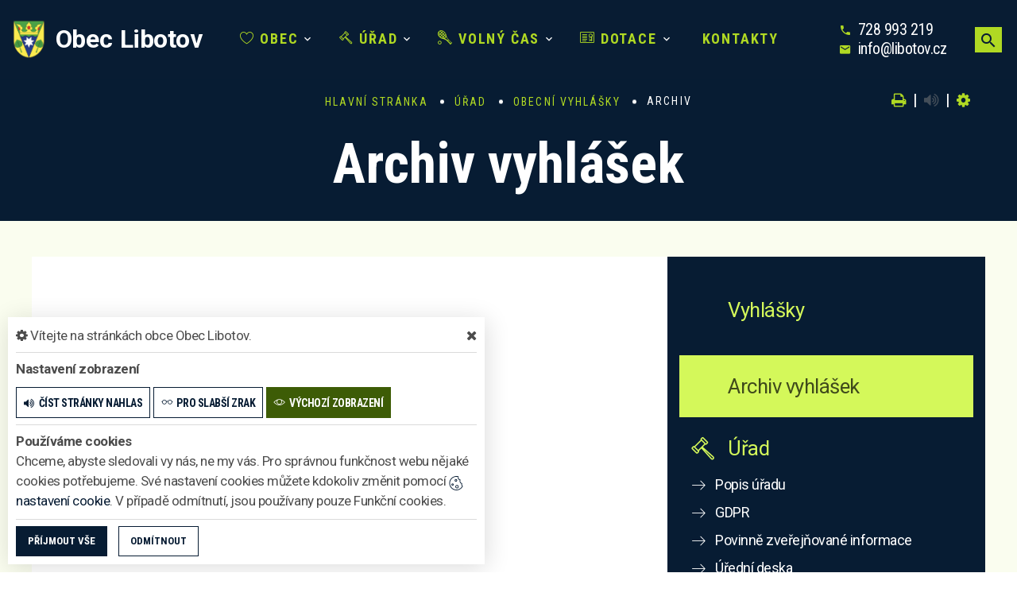

--- FILE ---
content_type: text/html; charset=utf-8
request_url: https://www.libotov.cz/urad/obecni-vyhlasky/archiv
body_size: 13276
content:
<!DOCTYPE html>
<html  class="wide wow-animation" lang="cs">
<head>
    <meta charset="utf-8">

    <meta name="robots" content="all">
    <meta name="keywords" content="Obec Libotov, Obec, Úřad, Volný čas, Dotace, Kontakty, Libotov, Malý Libotov">
    <meta name="description" content="obsah stránky  - Obec Libotov">
    <meta name="viewport" content="width=device-width, height=device-height, initial-scale=1.0">
    <meta name="author" content="ObecInformuje.cz">

    <meta http-equiv="X-UA-Compatible" content="IE=edge">

<link rel="apple-touch-icon" sizes="180x180" href="/www//cache/images-favicon-180-180.png">
<link rel="icon" type="image/png" sizes="32x32" href="/www//cache/images-favicon-32-32.png">
<link rel="icon" type="image/png" sizes="16x16" href="/www//cache/images-favicon-16-16.png">
<link rel="shortcut icon" href="/www/favicon.ico">
<link rel="manifest" href="/www/manifest.json">
<meta name="msapplication-TileColor" content="#071c33">
<meta name="theme-color" content="#071c33"><!-- og tags  -->
<meta property="og:type" content="website">
<meta property="og:title" content="Vyhlášky">
<meta property="og:site_name" content="Obec Libotov">
<meta property="og:url" content="https://www.libotov.cz/www/urad/obecni-vyhlasky">
<meta property="og:logo" content="https://www.libotov.cz/images/logo.png">
<meta property="og:description" content="obsah stránky">

<meta property="og:image" content="https://www.libotov.cz/www//cache/images-logo-256-256.png">
<meta property="og:image:type" content="image/png">
<meta property="og:image:width" content="256">
<meta property="og:image:height" content="256">
<meta property="og:image:alt" content="Vyhlášky">


<meta property="website:author" content="https://facebook.com/libotov/?tsid=0.35746993234982394&amp;source=result">
<meta property="fb:app_id" content="817583948820155">
    <title>Archiv vyhlášek - Obec Libotov</title>

    <!-- Stylesheets-->
    <link rel="stylesheet" type="text/css" href="//fonts.googleapis.com/css?family=Montserrat:400%7CRoboto:300">

    <link rel="stylesheet" type="text/css" href="//fonts.googleapis.com/css?family=Roboto:300,300i,400,700,900i%7CRoboto+Condensed:300,400,700">

        <link rel="stylesheet" type="text/css" href="/css/screen.css?v=25.4.18">
        <link rel="stylesheet" type="text/css" href="/css/office-decree.css?v=25.4.18">
        <link rel="stylesheet" type="text/css" href="/custom/www/css/screen.css?v=25.4.18">
    <link rel="preload" href="/css/screen_async.css?v=25.4.18" as="style" onload="this.onload=null;this.rel='stylesheet'">
<noscript><link rel="stylesheet" href="/css/screen_async.css?v=25.4.18"></noscript>
    <link rel="stylesheet" media="print" href="/css/print.css?v=25.4.18" type="text/css">

    <!--[if lt IE 10]>
    <script async src="/js/template/html5shiv.min.js"></script>
    <![endif]-->

    <!-- Daterangepicker CSS -->
    <link href="/sgAdmin/www//vendors/daterangepicker/daterangepicker.css?v=25.4.18" rel="stylesheet" type="text/css">
    <link href="/sgAdmin/www//vendors/pickr-widget/dist/pickr.min.css?v=25.4.18" rel="stylesheet" type="text/css">
    <!-- select2 CSS -->
    <link href="/sgAdmin/www//vendors/select2/dist/css/select2.min.css" rel="stylesheet" type="text/css">

    
    
<script type="application/ld+json">
    [{"@context":"https:\/\/schema.org\/","@type":"Organization","image":"https:\/\/www.libotov.cz\/www\/images\/default.jpg","name":"Obec Libotov","url":"https:\/\/www.libotov.cz\/www\/","logo":"https:\/\/www.libotov.cz\/www\/images\/default.jpg","telephone":"728 993 219","email":"info@libotov.cz","address":{"@type":"PostalAddress","streetAddress":"Libotov 80","addressLocality":"Dv\u016fr Kr\u00e1lov\u00e9 nad Labem","postalCode":"54401","addressCountry":"CS"},"location":{"@type":"Place","geo":{"@type":"GeoCoordinates","address":{"@type":"PostalAddress","streetAddress":"Libotov 80","addressLocality":"Dv\u016fr Kr\u00e1lov\u00e9 nad Labem","postalCode":"54401","addressCountry":"CS"}}}},{"@context":"https:\/\/schema.org\/","@type":"WebSite","name":"Obec Libotov","url":"https:\/\/www.libotov.cz\/www\/","potentialAction":{"@type":"SearchAction","target":"https:\/\/www.libotov.cz\/www\/vyhledani?hledej={search_term_string}","query-input":"required name=search_term_string"}},{"@context":"https:\/\/schema.org\/","@type":"BreadcrumbList","itemListElement":[{"@type":"ListItem","position":1,"name":"Hlavn\u00ed str\u00e1nka","item":"https:\/\/www.libotov.cz\/"},{"@type":"ListItem","position":2,"name":"\u00da\u0159ad","item":"https:\/\/www.libotov.cz\/urad"},{"@type":"ListItem","position":3,"name":"Obecn\u00ed vyhl\u00e1\u0161ky","item":"https:\/\/www.libotov.cz\/urad\/obecni-vyhlasky"},{"@type":"ListItem","position":4,"name":"Archiv"}]}]
</script>
    <link rel="canonical" href="/urad/obecni-vyhlasky/archiv">
    <link rel="next" href="/urad/obecni-vyhlasky/archiv?stranka=2">
</head>

<body class="DecreeSite open-user-settings settings- " data-url="/www/" data-path=""  data-url-path="uradobecni-vyhlaskyarchiv">

    <div class="page">

<header class="page-header" id="snippet--header">
    <div class="rd-navbar-wrap  ">
        <nav class="rd-navbar rd-navbar-classic" data-layout="rd-navbar-fixed" data-sm-layout="rd-navbar-fixed" data-md-layout="rd-navbar-fixed" data-md-device-layout="rd-navbar-fixed" data-lg-layout="rd-navbar-static" data-lg-device-layout="rd-navbar-static" data-xl-layout="rd-navbar-static" data-xl-device-layout="rd-navbar-static" data-lg-stick-up-offset="46px" data-xl-stick-up-offset="46px" data-xxl-stick-up-offset="46px" data-lg-stick-up="true" data-xl-stick-up="true" data-xxl-stick-up="true">
            <div class="rd-navbar-main-outer">
                <div class="rd-navbar-main">
                    <div class="rd-navbar-panel ">
                        <button class="rd-navbar-toggle" data-rd-navbar-toggle=".rd-navbar-nav-wrap"><span></span></button>
                        <div class="rd-navbar-collapse-toggle rd-navbar-fixed-element-1" data-rd-navbar-toggle=".rd-navbar-collapse"><span></span></div>
                        <div class="Logo rd-navbar-brand ">
                            <a href="/">
                                <img class="brand-logo-light" src="/images/logo.png" alt="logo Obec Libotov" srcset="/images/logo.png 2x">
                                <span class="brand-name">Obec</span>
                                <span class="brand-slogan">Libotov</span>
                            </a>
                        </div>
                    </div>
                    <div class="rd-navbar-main-element">
                        <div class="rd-navbar-nav-wrap">
                            <!-- RD Navbar Nav-->
<!-- RD Navbar Nav-->
<ul class="Menu rd-navbar-nav">


        <li class="rd-nav-item
            
            
            rd-nav-item-megamenu
        ">
            <a class="rd-nav-link" href="/obec">
                <span class="icon linearicons-heart"></span>
                Obec
            </a>
                    <ul class="rd-menu rd-navbar-megamenu rd-navbar-count">
                        <li class="rd-megamenu-item">
                            <ul class="rd-megamenu-list">
                                    <li class="rd-megamenu-list-item  ">
                                        <a class="rd-megamenu-list-link" href="/obec/zakladni-informace">Základní informace</a>
                                    </li>
                                    <li class="rd-megamenu-list-item  ">
                                        <a class="rd-megamenu-list-link" href="/obec/pocet-obyvatel-od-r-1869">Počet obyvatel od r. 1869</a>
                                    </li>
                                    <li class="rd-megamenu-list-item  ">
                                        <a class="rd-megamenu-list-link" href="/obec/libotov-z-ptaci-perspektivy">Libotov z ptačí perspektivy</a>
                                    </li>
                                    <li class="rd-megamenu-list-item  ">
                                        <a class="rd-megamenu-list-link" href="/obec/ortograficky-snimek">Ortografický snímek</a>
                                    </li>
                                    <li class="rd-megamenu-list-item  ">
                                        <a class="rd-megamenu-list-link" href="/obec/geologie-a-geomorfologie-obce">Geologie a geomorfologie obce</a>
                                    </li>
                                    <li class="rd-megamenu-list-item  ">
                                        <a class="rd-megamenu-list-link" href="/obec/historicka-mapa-z-roku-1840">Historická mapa z roku 1840</a>
                                    </li>
                                    <li class="rd-megamenu-list-item  ">
                                        <a class="rd-megamenu-list-link" href="/obec/materska-skola">Mateřská škola</a>
                                    </li>
                                    <li class="rd-megamenu-list-item  ">
                                        <a class="rd-megamenu-list-link" href="/obec/kam-za-kulturou">Kam za kulturou</a>
                                    </li>
                                    <li class="rd-megamenu-list-item  ">
                                        <a class="rd-megamenu-list-link" href="/obec/odkazy">Odkazy</a>
                                    </li>
                                    <li class="rd-megamenu-list-item  ">
                                        <a class="rd-megamenu-list-link" href="/obec/profil-zadavatele-verejnych-zakazek-vyberove-rizeni">Profil zadavatele veřejných zakázek, výběrové řízení</a>
                                    </li>
                                    <li class="rd-megamenu-list-item  ">
                                        <a class="rd-megamenu-list-link" href="/obec/znak-a-vlajka-obce">Znak a vlajka obce</a>
                                    </li>
                                    <li class="rd-megamenu-list-item  ">
                                        <a class="rd-megamenu-list-link" href="/obec/odpadove-hospodarstvi">Odpadové hospodářství</a>
                                    </li>
                            </ul>
                        </li>
                    </ul>
        </li>

        <li class="rd-nav-item
            
            
            rd-nav-item-megamenu
        ">
            <a class="rd-nav-link" href="/urad">
                <span class="icon linearicons-hammer2"></span>
                Úřad
            </a>
                <ul class="rd-menu rd-navbar-megamenu">
                    <li>
                    <ul class="rd-megamenu-list">
        <li class=" ">
            <a href="/urad/popis-uradu"><span class="icon linearicons-apartment"></span> Popis úřadu</a>
                <ul>
                                    </ul>
        </li>
        <li class=" ">
            <a href="/urad/gdpr"><span class="icon linearicons-rotation-lock"></span> GDPR</a>
                <ul>
                                    </ul>
        </li>
        <li class=" ">
            <a href="/urad/povinne-zverejnovane-informace"><span class="icon linearicons-license"></span> Povinně zveřejňované informace</a>
                <ul>
                                    </ul>
        </li>
        <li class=" ">
            <a href="/urad/uredni-deska"><span class="icon linearicons-stamp"></span> Úřední deska</a>
                <ul>
    <li>
        <a href="/urad/uredni-deska/filtr/905">Výroční zpráva mikroregionu - poskytování informací</a>
        <span class="date">21. 1. 2026</span>
    </li>
    <li>
        <a href="/urad/uredni-deska/filtr/904">Zápis a usnesení Mikroregionu Hustířanka č. 6/2025</a>
        <span class="date">6. 1. 2026</span>
    </li>
    <li>
        <a href="/urad/uredni-deska/filtr/901">Schválený rozpočtový výhled mikroregionu na roky 2027 - 2031</a>
        <span class="date">29. 12. 2025</span>
    </li>
</ul>
        </li>
        <li class=" ">
            <a href="/urad/zapisy-ze-zasedani"><span class="icon linearicons-register"></span> Zápisy ze zasedání</a>
                <ul>
                                    </ul>
        </li>
        <li class=" ">
            <a href="/urad/poskytovani-informaci-prijem-podani">Poskytování informací, příjem podání</a>
                <ul>
                    
                        <li class=" ">
                            <a href="/urad/poskytovani-informaci-prijem-podani/informace-o-zpracovavani-osobnich-udaju">Informace o zpracovávání osobních údajů</a>
                        </li>
                </ul>
        </li>
        <li class=" ">
            <a href="/urad/program-rozvoje-obce">Program rozvoje obce</a>
                <ul>
                                    </ul>
        </li>
        <li class=" ">
            <a href="/urad/uzemni-plan-obce"><span class="icon linearicons-map2"></span> Územní plán obce</a>
                <ul>
                    
                        <li class=" ">
                            <a href="/urad/uzemni-plan-obce/novy-uzemni-plan">Nový územní plán</a>
                        </li>
                </ul>
        </li>
        <li class=" ">
            <a href="/urad/obecni-vyhlasky">Obecní vyhlášky</a>
                <ul>
                                    </ul>
        </li>
        <li class=" ">
            <a href="/urad/dulezite-telefony">Důležité telefony</a>
                <ul>
                                    </ul>
        </li>
        <li class=" ">
            <a href="/urad/formulare"><span class="icon linearicons-register"></span> Formuláře</a>
                <ul>
                                    </ul>
        </li>
        <li class=" ">
            <a href="/urad/zivotni-situace">Životní situace</a>
                <ul>
                                    </ul>
        </li>
</ul>
                    </li>
                </ul>
        </li>

        <li class="rd-nav-item
            
            
            
        ">
            <a class="rd-nav-link" href="/volny-cas">
                <span class="icon linearicons-tennis"></span>
                Volný čas
            </a>
                    <ul class="rd-menu rd-navbar-dropdown">
                        <li class="rd-megamenu-item">
                            <ul class="rd-megamenu-list">
                                    <li class="rd-megamenu-list-item  ">
                                        <a class="rd-megamenu-list-link" href="/volny-cas/sportoviste">Sportoviště</a>
                                    </li>
                                    <li class="rd-megamenu-list-item  ">
                                        <a class="rd-megamenu-list-link" href="/kontakty-2/fotogalerie">Fotogalerie</a>
                                    </li>
                                    <li class="rd-megamenu-list-item  ">
                                        <a class="rd-megamenu-list-link" href="/udalosti">Události</a>
                                    </li>
                                    <li class="rd-megamenu-list-item  ">
                                        <a class="rd-megamenu-list-link" href="/kontakty-2/clanky">Články</a>
                                    </li>
                            </ul>
                        </li>
                    </ul>
        </li>

        <li class="rd-nav-item
            
            
            rd-nav-item-megamenu
        ">
            <a class="rd-nav-link" href="/dotace">
                <span class="icon linearicons-license2"></span>
                Dotace
            </a>
                    <ul class="rd-menu rd-navbar-megamenu rd-navbar-count">
                        <li class="rd-megamenu-item">
                            <ul class="rd-megamenu-list">
                                    <li class="rd-megamenu-list-item  ">
                                        <a class="rd-megamenu-list-link" href="/dotace/detske-hriste-v-obci-libotov">Dětské hřiště v obci Libotov</a>
                                    </li>
                                    <li class="rd-megamenu-list-item  ">
                                        <a class="rd-megamenu-list-link" href="/dotace/stromoradi-do-obce-libotov">Stromořadí do obce Libotov</a>
                                    </li>
                                    <li class="rd-megamenu-list-item  ">
                                        <a class="rd-megamenu-list-link" href="/volny-cas/dotace/zlepseni-tepelne-technickych-parametru-obvodovych-konstrukci-ms-libotov">Zlepšení tepelně-technických parametrů obvodových konstrukcí MŠ Libotov</a>
                                    </li>
                                    <li class="rd-megamenu-list-item  ">
                                        <a class="rd-megamenu-list-link" href="/volny-cas/dotace/vodovod-libotov">Vodovod Libotov</a>
                                    </li>
                                    <li class="rd-megamenu-list-item  ">
                                        <a class="rd-megamenu-list-link" href="/volny-cas/dotace/detske-hriste-u-ms-libotov-dotace-mmr">Dětské hřiště u MŠ Libotov - dotace MMR</a>
                                    </li>
                                    <li class="rd-megamenu-list-item  ">
                                        <a class="rd-megamenu-list-link" href="/volny-cas/dotace/vestavba-socialniho-zarizeni-pro-verejnost">Vestavba sociálního zařízení pro veřejnost</a>
                                    </li>
                                    <li class="rd-megamenu-list-item  ">
                                        <a class="rd-megamenu-list-link" href="/volny-cas/dotace/plastova-okna-v-zasedaci-mistnosti-obecniho-uradu">Plastová okna v zasedací místnosti Obecního úřadu</a>
                                    </li>
                                    <li class="rd-megamenu-list-item  ">
                                        <a class="rd-megamenu-list-link" href="/volny-cas/dotace/vystavba-verejne-pristupneho-viceuceloveho-sportoviste">Výstavba veřejně přístupného víceúčelového sportoviště</a>
                                    </li>
                                    <li class="rd-megamenu-list-item  ">
                                        <a class="rd-megamenu-list-link" href="/volny-cas/dotace/vybaveni-verejne-pristupneho-sportoviste-s-umelym-povrchem">Vybavení veřejně přístupného sportoviště s umělým povrchem</a>
                                    </li>
                                    <li class="rd-megamenu-list-item  ">
                                        <a class="rd-megamenu-list-link" href="/volny-cas/dotace/pov2011">POV2011</a>
                                    </li>
                                    <li class="rd-megamenu-list-item  ">
                                        <a class="rd-megamenu-list-link" href="/dotace/pozarni-motorova-strikacka-pro-sdh-libotov">Požární motorová stříkačka pro SDH Libotov</a>
                                    </li>
                                    <li class="rd-megamenu-list-item  ">
                                        <a class="rd-megamenu-list-link" href="/dotace/odpocinkove-misto-libotov">Odpočinkové místo Libotov</a>
                                    </li>
                                    <li class="rd-megamenu-list-item  ">
                                        <a class="rd-megamenu-list-link" href="/dotace/dopravni-automobil-pro-jsdh-libotov">Dopravní automobil pro JSDH Libotov</a>
                                    </li>
                                    <li class="rd-megamenu-list-item  ">
                                        <a class="rd-megamenu-list-link" href="/dotace/projektova-dokumentace-na-rekonstrukci-ou-libotov">Projektová dokumentace na rekonstrukci OÚ Libotov</a>
                                    </li>
                                    <li class="rd-megamenu-list-item  ">
                                        <a class="rd-megamenu-list-link" href="/dotace/stavebni-upravy-ms-libotov">Stavební úpravy MŠ Libotov</a>
                                    </li>
                                    <li class="rd-megamenu-list-item  ">
                                        <a class="rd-megamenu-list-link" href="/dotace/automaticky-externi-defibrilator-pro-sdh-libotov">Automatický externí defibrilátor pro SDH Libotov</a>
                                    </li>
                            </ul>
                        </li>
                    </ul>
        </li>

        <li class="rd-nav-item
            
            
            
        ">
            <a class="rd-nav-link" href="/kontakty">
                <span class="icon fl-puppets-telephone115"></span>
                Kontakty
            </a>
        </li>
</ul>



                        </div>
                    </div>
                   <div class="rd-navbar-collapse">

                       <ul class="list-contact-info list-inline">
                           <li><span class="icon mdi mdi-phone icon-sm icon-default"></span><span class="list-item-text"><a href="tel:728993219">728 993 219</a></span></li>
                           <li><span class="icon mdi mdi-email icon-sm icon-default"></span><span class="list-item-text"><a href="mailto:info@libotov.cz">info@libotov.cz</a></span></li>
                           <li></li>
                       </ul>

                   </div>

                    <a class="btn btn-sm btn-default search mdi mdi-magnify" title="vyhledat" href="/vyhledani"></a>
                   <form action="/urad/obecni-vyhlasky/archiv" method="post" class="Search" id="frm-searchForm">
                       <label class="SearchInput" for="frm-searchForm-search">
                           <input type="text" name="search" placeholder="hledaný text ..." class="form-control" id="frm-searchForm-search" required data-nette-rules='[{"op":":filled","msg":"This field is required."}]'>
                       </label>
                       <input type="submit" name="send" class="btn btn-sm btn-primary" value="Hledat">
                       <button class="btn btn-primary btn-sm cancel"><i class="icon icon-md icon-primary fa-times"></i></button>
                       <span class="icon icon-md icon-default fa-chevron-up cancel"></span>
                       <div class="SearchAdvanced">
                           <div class="SearchWhisperer"></div>
                           <div class="words">
                               <label>Často hledané</label>
                               <div class="search_words">
                                       <a href="/vyhledani?hledej=Akce" class="high3">Akce</a>
                                       <a href="/vyhledani?hledej=den%20d%C4%9Bt%C3%AD" class="high4">den dětí</a>
                                       <a href="/vyhledani?hledej=Den%20obce" class="high4">Den obce</a>
                                       <a href="/vyhledani?hledej=d%C4%9Btsk%C3%BD%20den" class="high7">dětský den</a>
                                       <a href="/vyhledani?hledej=kanalizace" class="high2">kanalizace</a>
                                       <a href="/vyhledani?hledej=Libotov" class="high3">Libotov</a>
                                       <a href="/vyhledani?hledej=Libotov%20cup" class="high5">Libotov cup</a>
                                       <a href="/vyhledani?hledej=odpad" class="high5">odpad</a>
                                       <a href="/vyhledani?hledej=Odpady" class="high6">Odpady</a>
                                       <a href="/vyhledani?hledej=starosta" class="high2">starosta</a>
                                       <a href="/vyhledani?hledej=Svoz%20odpadu" class="high2">Svoz odpadu</a>
                                       <a href="/vyhledani?hledej=%C3%BAzemn%C3%AD%20pl%C3%A1n" class="high10">územní plán</a>
                                       <a href="/vyhledani?hledej=vodovod" class="high2">vodovod</a>
                                       <a href="/vyhledani?hledej=z%C3%A1pis" class="high3">zápis</a>
                                       <a href="/vyhledani?hledej=Zpravodaj" class="high3">Zpravodaj</a>
                               </div>
                           </div>

                       </div>
                   <input type="hidden" name="_do" value="searchForm-submit"><!--[if IE]><input type=IEbug disabled style="display:none"><![endif]-->
</form>


                </div>
           </div>
       </nav>
   </div>
</header>


<div class="userSettings  Settings">
    <div>
        <div class="title">
            <span class="fa-cog"></span> Vítejte na stránkách obce Obec Libotov.
            <span class="fa-times hideUserSettings"></span>
        </div>

        <div class="panel showType">
            <div class="title">Nastavení zobrazení</div>
        </div>
        <div class="icons">
            <a href="#" title="číst stránky nahlas" class="btn btn-primary-outline btn-xs " data-title-disabled="předčítání v tomto prohlížeči není k dispozici" data-title="přečíst nahlas"><span class="icon fa-volume-up"></span><span>číst stránky nahlas</span></a>
            <a href="#" title="verze pro slabší zrak" class="btn btn-primary-outline btn-xs "><span class="icon linearicons-glasses2"></span><span>pro slabší zrak</span></a>
            <a href="#" title="výchozí text stránek" class="btn btn-primary-outline btn-xs active"><span class="icon linearicons-eye"></span><span>výchozí zobrazení</span></a>
        </div>

        <div class="panel cookies">

<div class="title">Používáme cookies</div>
<div class="description">
    Chceme, abyste sledovali vy nás, ne my vás. Pro správnou funkčnost webu nějaké cookies potřebujeme. Své nastavení cookies můžete kdokoliv změnit pomocí
    <a class="detailUserSettings" href="#"><svg version="1.1" id="Layer_1" xmlns="http://www.w3.org/2000/svg" xmlns:xlink="http://www.w3.org/1999/xlink"
     viewBox="0 0 299.049 299.049" xml:space="preserve" class="cookie">
<g>
    <g>
        <g>
            <path d="M289.181,206.929c-13.5-12.186-18.511-31.366-12.453-48.699c1.453-4.159-0.94-8.686-5.203-9.82
				c-27.77-7.387-41.757-38.568-28.893-64.201c2.254-4.492-0.419-9.898-5.348-10.837c-26.521-5.069-42.914-32.288-34.734-58.251
				c1.284-4.074-1.059-8.414-5.178-9.57C184.243,1.867,170.626,0,156.893,0C74.445,0,7.368,67.076,7.368,149.524
				s67.076,149.524,149.524,149.524c57.835,0,109.142-33.056,133.998-83.129C292.4,212.879,291.701,209.204,289.181,206.929z
				 M156.893,283.899c-74.095,0-134.374-60.281-134.374-134.374S82.799,15.15,156.893,15.15c9.897,0,19.726,1.078,29.311,3.21
				c-5.123,29.433,11.948,57.781,39.41,67.502c-9.727,29.867,5.251,62.735,34.745,74.752c-4.104,19.27,1.49,39.104,14.46,53.365
				C251.758,256.098,207.229,283.899,156.893,283.899z"></path>
            <path d="M76.388,154.997c-13.068,0-23.7,10.631-23.7,23.701c0,13.067,10.631,23.7,23.7,23.7c13.067,0,23.7-10.631,23.7-23.7
				C100.087,165.628,89.456,154.997,76.388,154.997z M76.388,187.247c-4.715,0-8.55-3.835-8.55-8.55s3.835-8.551,8.55-8.551
				c4.714,0,8.55,3.836,8.55,8.551S81.102,187.247,76.388,187.247z"></path>
            <path d="M173.224,90.655c0-14.9-12.121-27.021-27.02-27.021s-27.021,12.121-27.021,27.021c0,14.898,12.121,27.02,27.021,27.02
				C161.104,117.674,173.224,105.553,173.224,90.655z M134.334,90.655c0-6.545,5.325-11.871,11.871-11.871
				c6.546,0,11.87,5.325,11.87,11.871s-5.325,11.87-11.87,11.87S134.334,97.199,134.334,90.655z"></path>
            <path d="M169.638,187.247c-19.634,0-35.609,15.974-35.609,35.61c0,19.635,15.974,35.61,35.609,35.61
				c19.635,0,35.61-15.974,35.61-35.61C205.247,203.221,189.273,187.247,169.638,187.247z M169.638,243.315
				c-11.281,0-20.458-9.178-20.458-20.46s9.178-20.46,20.458-20.46c11.281,0,20.46,9.178,20.46,20.46
				S180.92,243.315,169.638,243.315z"></path>
        </g>
    </g>
</g>
</svg> nastavení cookie</a>.
    V případě odmítnutí, jsou používany pouze Funkční cookies.
</div>


<div id="accordionCookie" role="tablist" aria-multiselectable="true" class="panel-group panel-group-custom panel-group-light hide">
    <div class="panel panel-custom panel-light">
        <div id="accordionOneHeadingFunction" role="tab" class="panel-heading">
            <div class="panel-title">
                <a role="button" data-toggle="collapse" data-parent="#accordionCookie" href="#accordionFunction" aria-controls="accordionFunction" aria-expanded="false" class="collapsed">
                    <div class="panel-arrow"></div>
                    Funkční cookies
                </a>
                <div class="toggle toggle-lg toggle-light toggleCookie function" data-toggle-on="true" style="height: 32px; width: 64px;"><div class="toggle-slide"><div class="toggle-inner" style="width: 96px; margin-left: 0px;"><div class="toggle-on active" style="height: 32px; width: 48px; text-indent: -10.666666666666666px; line-height: 32px;"></div><div class="toggle-blob" style="height: 32px; width: 32px; margin-left: -16px;"></div><div class="toggle-off" style="height: 32px; width: 48px; margin-left: -16px; text-indent: 10.666666666666666px; line-height: 32px;"></div></div></div></div>
            </div>
        </div>
        <div id="accordionFunction" role="tabpanel" aria-labelledby="accordionOneHeadingFunction" class="panel-collapse collapse" aria-expanded="false" style="height: 1px;">
            <div class="panel-body">
                <p>Tyto soubory cookie jsou nezbytné pro fungování webových stránek, není tedy možné je zakázat. Slouží například k zobrazení stránek nebo k uložení cookie souhlasů. Tyto soubory cookie neukládají žádné informace, které lze přiřadit konkrétní osobě a jsou anonymní.</p>

                <table>
                            <tr class="first">
                                <td>Název</td>
                                <td>PHPSESSID</td>
                            </tr>
                            <tr >
                                <td>Doména</td>
                                <td>https://www.libotov.cz</td>
                            </tr>
                            <tr >
                                <td>Expirace</td>
                                <td>2 týdny</td>
                            </tr>
                            <tr >
                                <td>Popis</td>
                                <td>Základní zajištění návaznosti zvolených funkcí po přechodu mezi stránkami.</td>
                            </tr>
                            <tr class="first">
                                <td>Název</td>
                                <td>user_settings</td>
                            </tr>
                            <tr >
                                <td>Doména</td>
                                <td>https://www.libotov.cz</td>
                            </tr>
                            <tr >
                                <td>Expirace</td>
                                <td>1 rok</td>
                            </tr>
                            <tr >
                                <td>Popis</td>
                                <td>Zobrazení stránek podle nastavení uživatele.</td>
                            </tr>
                </table>
            </div>
        </div>
    </div>
    <div class="panel panel-custom panel-light">
        <div id="accordionOneHeadingAnalytics" role="tab" class="panel-heading">
            <div class="panel-title">
                <a role="button" data-toggle="collapse" data-parent="#accordionCookie" href="#accordionAnalytics" aria-controls="accordionAnalytics" aria-expanded="false" class="collapsed">
                    <div class="panel-arrow"></div>
                    Analytická cookies
                </a>
                <div class="toggle toggle-lg toggle-light toggleCookie analytics" data-toggle-on="" style="height: 32px; width: 64px;"><div class="toggle-slide"><div class="toggle-inner" style="width: 96px; margin-left: 0px;"><div class="toggle-on active" style="height: 32px; width: 48px; text-indent: -10.666666666666666px; line-height: 32px;"></div><div class="toggle-blob" style="height: 32px; width: 32px; margin-left: -16px;"></div><div class="toggle-off" style="height: 32px; width: 48px; margin-left: -16px; text-indent: 10.666666666666666px; line-height: 32px;"></div></div></div></div>
            </div>
        </div>
        <div id="accordionAnalytics" role="tabpanel" aria-labelledby="accordionOneHeadingAnalytics" class="panel-collapse collapse" aria-expanded="false" style="height: 1px;">
            <div class="panel-body">
                <p>Tyto soubory cookie se používají ke zlepšení fungování webových stránek. Umožňují nám rozpoznat a sledovat počet návštěvníků a sledovat, jak návštěvníci web používají. Tyto cookie neshromažďují informace, které by vás mohly identifikovat. Pomocí těchto nástrojů analyzujeme a zlepšujeme funkčnost našich webových stránek.</p>

                <table>
                            <tr class="first">
                                <td>Název</td>
                                <td>_ga</td>
                            </tr>
                            <tr >
                                <td>Doména</td>
                                <td>google.com</td>
                            </tr>
                            <tr >
                                <td>Expirace</td>
                                <td>2 roky</td>
                            </tr>
                            <tr >
                                <td>Popis</td>
                                <td>Cookie aplikace Google analytics pro identifikaci uživatele.</td>
                            </tr>
                            <tr class="first">
                                <td>Název</td>
                                <td>_gid</td>
                            </tr>
                            <tr >
                                <td>Doména</td>
                                <td>google.com</td>
                            </tr>
                            <tr >
                                <td>Expirace</td>
                                <td>1 den</td>
                            </tr>
                            <tr >
                                <td>Popis</td>
                                <td>Cookie aplikace Google analytics pro měření v rámci jednoho dne.</td>
                            </tr>
                </table>
            </div>
        </div>
    </div>

</div>        </div>
        <div class="buttonLine">
            <button class="btn btn-primary btn-sm saveAll">Příjmout vše</button>
            <button class="btn btn-primary-outline btn-sm saveMin">Odmítnout</button>
            <button class="btn btn-primary-outline btn-sm save hide">Uložit moje volby</button>
        </div>
    </div>
</div>

        <main class="">
            <div class="flashMassage">
            </div>


<section class=""><div class="material-parallax parallax"></div>
    <div class="parallax-content breadcrumbs-custom context-dark">
        <div class="container">
            <div class="row justify-content-center">
                <div class="col-12">

<ul class="breadcrumbs-custom-path">
        <li><a href="/">Hlavní stránka</a> </li>
        <li><a href="/urad">Úřad</a> </li>
        <li><a href="/urad/obecni-vyhlasky">Obecní vyhlášky</a> </li>
        <li><span class="active">Archiv</span></li>
</ul>

<div class="breadcrumb-actions">
    <a href="#" title="vytisknout" class="fa-print" id="print_page"></a>
    |
    <div class="gSpeakDiv">
        <a href="#" title="přečíst nahlas" class="fa-volume-up gSpeak"
           data-autoplay="false"
           data-title-no-lang="předčítání v češtině není k dispozici"
           data-title-disabled="předčítání v tomto prohlížeči není k dispozici"
           data-title="přečíst nahlas"></a>
        <a href="#" title="výchozí text" class="fa-stop"></a>
    </div>
    |
    <a href="#" title="nastavení" class="fa-cog"></a>
</div>                    <h1 class="h2 " >Archiv vyhlášek</h1>
                </div>
            </div>
        </div>
    </div>
</section>

<section class="TextSite section section-xs bg-default bg-secondary">
    <div class="container">
        <div class="row">

<div class="col-12">
    <div class="row">
        <div class="col-md-8 col-12 offset-top-20 Lists speech">


        </div>
        <div class="col-md-4 col-12 offset-top-20 bg-primary">
<div class="row Sidebar">

    <div class="col-md-12 col-sm-6 col-12">
        <div class="SidebarBlueCart bg-congress-blue offset-top-18">
            <div class="row row-condensed row-bordered row-bordered-mod-1 offset-sm-top-0 offset-lg-top-0">
                <div class="col-12 height-fill text-left">
                    <a href="/urad/obecni-vyhlasky" class="title">
                        <span class="icon logo" style="font-size: 32px"></span>
                        <span>Vyhlášky</span>
                    </a>
                </div>
            </div>
        </div>
    </div>
    <div class="col-md-12 col-sm-6 col-12">
        <div class="SidebarBlueCart bg-congress-blue offset-top-18 active">
            <div class="row row-condensed row-bordered row-bordered-mod-1 offset-sm-top-0 offset-lg-top-0">
                <div class="col-12 height-fill text-left">
                    <a href="/urad/obecni-vyhlasky/archiv" class="title active">
                        <span class="icon logo" style="font-size: 32px"></span>
                        <span>Archiv vyhlášek</span>
                    </a>
                </div>
            </div>
        </div>
    </div>

    <div class="col-md-12 col-sm-6 col-12 ">
<div class="SidebarBlueCart bg-congress-blue">
    <div class="row row-condensed row-bordered row-bordered-mod-1 offset-sm-top-0 offset-lg-top-0">
        <div class="col-12 height-fill text-left">
            <a href="/urad" class="title">
                <span class="icon linearicons-hammer2" ></span>
                <span>Úřad</span>
            </a>
            <span class="mobileDropdown"></span>
        </div>

<div class="col-12">
    <div class="BranchMenu SidebarBlueCart_content row offset-top-0 row-condensed row-bordered row-bordered-mod-1">
        <div class="col-12" >
            <ul class="sitemap list-marked list-marked-contrast">
<li class=" " >
    <a href="/urad/popis-uradu" class="">Popis úřadu</a>

        <ul class="submenu list-marked list-marked-contrast ">
        </ul>
</li><li class=" " >
    <a href="/urad/gdpr" class="">GDPR</a>

        <ul class="submenu list-marked list-marked-contrast ">
        </ul>
</li><li class=" " >
    <a href="/urad/povinne-zverejnovane-informace" class="">Povinně zveřejňované informace</a>

        <ul class="submenu list-marked list-marked-contrast ">
        </ul>
</li><li class=" " >
    <a href="/urad/uredni-deska" class="">Úřední deska</a>

        <ul class="submenu list-marked list-marked-contrast ">
        </ul>
</li><li class=" " >
    <a href="/urad/zapisy-ze-zasedani" class="">Zápisy ze zasedání</a>

        <ul class="submenu list-marked list-marked-contrast ">
        </ul>
</li><li class=" " >
    <a href="/urad/poskytovani-informaci-prijem-podani" class="">Poskytování informací, příjem podání</a>

        <ul class="submenu list-marked list-marked-contrast ">
<li class=" " >
    <a href="/urad/poskytovani-informaci-prijem-podani/informace-o-zpracovavani-osobnich-udaju" class="">Informace o zpracovávání osobních údajů</a>

        <ul class="submenu list-marked list-marked-contrast ">
        </ul>
</li>        </ul>
</li><li class=" " >
    <a href="/urad/program-rozvoje-obce" class="">Program rozvoje obce</a>

        <ul class="submenu list-marked list-marked-contrast ">
        </ul>
</li><li class=" " >
    <a href="/urad/uzemni-plan-obce" class="">Územní plán obce</a>

        <ul class="submenu list-marked list-marked-contrast ">
<li class=" " >
    <a href="/urad/uzemni-plan-obce/novy-uzemni-plan" class="">Nový územní plán</a>

        <ul class="submenu list-marked list-marked-contrast ">
        </ul>
</li>        </ul>
</li><li class="active " >
    <a href="/urad/obecni-vyhlasky" class="">Obecní vyhlášky</a>

        <ul class="submenu list-marked list-marked-contrast ">
        </ul>
</li><li class=" " >
    <a href="/urad/dulezite-telefony" class="">Důležité telefony</a>

        <ul class="submenu list-marked list-marked-contrast ">
        </ul>
</li><li class=" " >
    <a href="/urad/formulare" class="">Formuláře</a>

        <ul class="submenu list-marked list-marked-contrast ">
        </ul>
</li><li class=" " >
    <a href="/urad/zivotni-situace" class="">Životní situace</a>

        <ul class="submenu list-marked list-marked-contrast ">
        </ul>
</li>            </ul>
        </div>
    </div>
</div>


    </div>
</div>    </div>

    <div class="col-md-12 col-sm-6 col-12">
<div class="Links bg-congress-blue">
    <div class="row">
        <div class="col-12 height-fill text-left">
            <label class="title">
                <span>Navštivte také</span>
            </label>
            <span class="mobileDropdown"></span>
        </div>
        <div class="SidebarBlueCart_content col-12">
            <div class="row">

        <div class="item col-6 col-md-6 height-fill ">
            <div class="row-item-inner">
                <div class="product">
                    <div class="product-icon">
                        <a href="/urad/uredni-deska"
                           title="Úřední deska"
                           class="icon icon-md linearicons-stamp"></a>
                    </div>
                    <div class="product-body">
                        <a href="/urad/uredni-deska">Úřední deska</a>
                    </div>
                </div>
            </div>
        </div>

        <div class="item col-6 col-md-6 height-fill ">
            <div class="row-item-inner">
                <div class="product">
                    <div class="product-icon">
                        <a href="/urad/uzemni-plan-obce"
                           title="Územní plán obce"
                           class="icon icon-md linearicons-map2"></a>
                    </div>
                    <div class="product-body">
                        <a href="/urad/uzemni-plan-obce">Územní plán obce</a>
                    </div>
                </div>
            </div>
        </div>

        <div class="item col-6 col-md-6 height-fill ">
            <div class="row-item-inner">
                <div class="product">
                    <div class="product-icon">
                        <a href="/urad/popis-uradu"
                           title="Popis úřadu"
                           class="icon icon-md linearicons-apartment"></a>
                    </div>
                    <div class="product-body">
                        <a href="/urad/popis-uradu">Popis úřadu</a>
                    </div>
                </div>
            </div>
        </div>

        <div class="item col-6 col-md-6 height-fill ">
            <div class="row-item-inner">
                <div class="product">
                    <div class="product-icon">
                        <a href="/urad/formulare"
                           title="Formuláře"
                           class="icon icon-md linearicons-register"></a>
                    </div>
                    <div class="product-body">
                        <a href="/urad/formulare">Formuláře</a>
                    </div>
                </div>
            </div>
        </div>
    </div>
        </div>
    </div>

</div>    </div>

</div>
        </div>
    </div>
</div>

            <div class="col-12 offset-top-30 offset-top-print-0">
                publikováno: 14. 12. 2019 00:59, OI Admin
            </div>

        </div>
    </div>
</section>

<section class="SectionNews section section-md bg-primary">
    <div class="container">
        <div class="wow-outer">
            <div class="wow slideInDown">
                <h3 class="title-decorate title-decorate-center text-center">Novinky z obce</h3>
            </div>
        </div>
        <div class="row row-md-center offset-top-26">
            <div class="col-md-10 col-lg-12">
                <div class="row row-30">
<div class="SectionItem col-md-6 col-lg-4">
    <div class="post-modern">
        <div class="post-modern-caption">
            <p class="post-modern-date">
                publikováno: 1. 1. 2026
            </p>
            <h4 class="post-modern-title">
                <a href="/obec/odpadove-hospodarstvi/jak-tridit-odpad">Jak třídit odpad</a></h4>
            <div class="post-modern-text">
                <p style="padding: 6px 0; background-color: rgba(78, 152, 200, 1);" data-mce-style="padding: 6px 0; background-color: rgba(78, 152, 200, 1);">PAPÍR</p><p style="color: darkgreen;" data-mce-style="color: darkgreen;">ANO</p><p>Hodit sem můžeme například:<br/>- <strong>časopisy</strong>, <strong>noviny</strong>, <strong>sešity</strong>, <strong>krabice</strong>, <strong>papírové obaly,</strong> <strong>cokoliv z lepenky</strong>, nebo <strong>knihy</strong>.<br/> <strong>Obálky s fóliovými okýnky</strong> sem můžete také vhazovat, zpracovatelé si s tím umí poradit. <br/><strong>Bublinkové obálky</strong> vhazujeme pouze bez plastového vnitřku! <br/>Nevadí ani <strong>papír s kancelářskými sponkami</strong>. Ty se během zpracování samy oddělí.</p>
            </div>
                <span class="badge">Obec</span>
        </div>
    </div>
</div><div class="SectionItem col-md-6 col-lg-4">
    <div class="post-modern">
        <div class="post-modern-caption">
            <p class="post-modern-date">
                publikováno: 1. 1. 2026
            </p>
            <h4 class="post-modern-title">
                <a href="/obec/odpadove-hospodarstvi/svozovy-kalendar">Svozový kalendář</a></h4>
            <div class="post-modern-text">
                <figure class="image_link">&#13;
        <div class="gallery-item-classic">&#13;
            <img src="/www/cache/files-texts-kalendar-4-436-482.png?1768912803921" alt="nový článek" class="thumbnail-offer" srcset="/www/cache/files-texts-kalendar-4-436-482.png?1768912803921400w, /www/cache/files-texts-kalendar-4-436-482.png?17689128039211024w" data-mce-src="/www/cache/files-texts-kalendar-4-436-482.png?1768912803921" data-crop="0x0x436x482"/>&#13;
            <div class="gallery-item-classic-caption">&#13;
                <a title="" href="/www/files/texts/kalendar-4.png" data-lightgallery="item" data-size="823x900">detail</a>&#13;
            </div>&#13;
            <div class="thumbnail-caption"><p/></div>&#13;
        </div>&#13;
        <span class="title"/>&#13;
    </figure><p>obsah stránky</p>
            </div>
                <span class="badge">Obec</span>
        </div>
    </div>
</div><div class="SectionItem col-md-6 col-lg-4">
    <div class="post-modern">
        <div class="post-modern-caption">
            <p class="post-modern-date">
                publikováno: 7. 10. 2025
            </p>
            <h4 class="post-modern-title">
                <a href="/dotace/automaticky-externi-defibrilator-pro-sdh-libotov">Automatický externí defibrilátor pro SDH Libotov</a></h4>
            <div class="post-modern-text">
                <figure class="image_link">&#13;
        <div class="gallery-item-classic">&#13;
            <img src="/www/cache/files-texts-propagace-2-1117-778.png?1759867404971" alt="nový článek" class="thumbnail-offer" srcset="/www/cache/files-texts-propagace-2-1117-778.png?1759867404971400w, /www/cache/files-texts-propagace-2-1117-778.png?17598674049711024w" data-mce-src="/www/cache/files-texts-propagace-2-1117-778.png?1759867404971" data-crop="57x59x1117x778"/>&#13;
            <div class="gallery-item-classic-caption">&#13;
                <a title="" href="/www/files/texts/propagace-2.png" data-lightgallery="item" data-size="1292x900">detail</a>&#13;
            </div>&#13;
            <div class="thumbnail-caption"><p/></div>&#13;
        </div>&#13;
        <span class="title"/>&#13;
    </figure>
            </div>
                <span class="badge">Obec</span>
        </div>
    </div>
</div><div class="SectionItem col-md-6 col-lg-4">
    <div class="post-modern">
        <div class="post-modern-caption">
            <p class="post-modern-date">
                publikováno: 15. 1. 2025
            </p>
            <h4 class="post-modern-title">
                <a href="/dotace/dopravni-automobil-pro-jsdh-libotov">Dopravní automobil pro JSDH Libotov</a></h4>
            <div class="post-modern-text">
                <p>Dopravní automobil pro JSDH Libotov</p><figure class="image_link">&#13;
        <div class="gallery-item-classic">&#13;
            <img src="/www/cache/files-texts-pp-1779-1267.PNG?1729594231887" alt="nový článek" class="thumbnail-offer" srcset="/www/cache/files-texts-pp-1779-1267.PNG?1729594231887400w, /www/cache/files-texts-pp-1779-1267.PNG?17295942318871024w" data-mce-src="/www/cache/files-texts-pp-1779-1267.PNG?1729594231888" data-crop="0x0x1779x1267"/>&#13;
            <div class="gallery-item-classic-caption">&#13;
                <a title="" href="/www/files/texts/pp.PNG" data-lightgallery="item" data-size="1264x900">detail</a>&#13;
            </div>&#13;
            <div class="thumbnail-caption"><p/></div>&#13;
        </div>&#13;
        <span class="title"/>&#13;
    </figure><figure class="image_link">&#13;
        <div class="gallery-item-classic">&#13;
            <img src="/www/cache/files-texts-publicita-web-789-1186.PNG?1736954471492" alt="nový článek" class="thumbnail-offer" srcset="/www/cache/files-texts-publicita-web-789-1186.PNG?1736954471493400w, /www/cache/files-texts-publicita-web-789-1186.PNG?17369544714931024w" data-mce-src="/www/cache/files-texts-publicita-web-789-1186.PNG?1736954471493" data-crop="0x0x789x1186"/>&#13;
            <div class="gallery-item-classic-caption">&#13;
                <a title="" href="/www/files/texts/publicita-web.PNG" data-lightgallery="item" data-size="599x900">detail</a>&#13;
            </div>&#13;
            <div class="thumbnail-caption"><p/></div>&#13;
        </div>&#13;
        <span class="title"/>&#13;
    </figure>
            </div>
                <span class="badge">Obec</span>
        </div>
    </div>
</div><div class="SectionItem col-md-6 col-lg-4">
    <div class="post-modern">
        <div class="post-modern-caption">
            <p class="post-modern-date">
                publikováno: 28. 12. 2024
            </p>
            <h4 class="post-modern-title">
                <a href="/dotace/pozarni-motorova-strikacka-pro-sdh-libotov">Požární motorová stříkačka pro SDH Libotov</a></h4>
            <div class="post-modern-text">
                <p><strong>Požární motorová stříkačka pro SDH Libotov</strong></p><figure class="image_link">&#13;
        <div class="gallery-item-classic">&#13;
            <img src="/www/cache/files-texts-strikacka-2-1286-911.png?1735426272445" alt="nový článek" class="thumbnail-offer" srcset="/www/cache/files-texts-strikacka-2-1286-911.png?1735426272445400w, /www/cache/files-texts-strikacka-2-1286-911.png?17354262724451024w" data-mce-src="/www/cache/files-texts-strikacka-2-1286-911.png?1735426272445" data-crop="0x0x1286x911"/>&#13;
            <div class="gallery-item-classic-caption">&#13;
                <a title="" href="/www/files/texts/strikacka-2.png" data-lightgallery="item" data-size="1270x900">detail</a>&#13;
            </div>&#13;
            <div class="thumbnail-caption"><p/></div>&#13;
        </div>&#13;
        <span class="title"/>&#13;
    </figure>
            </div>
                <span class="badge">Obec</span>
        </div>
    </div>
</div><div class="SectionItem col-md-6 col-lg-4">
    <div class="post-modern post-modern-reverse">
        <div class="post-modern-figure">
            <a href="/udalost/maskarni-ples-fc-libotov">
<img src="/www/cache/files-events-445787624-10224249906938688-4207298230674215483-n-3-370-255.jpg" srcset=" /www/cache/files-events-445787624-10224249906938688-4207298230674215483-n-3-370-255.jpg 370w" alt="Maškarní ples FC Libotov" sizes="(min-width: 768px) 370px" class="" title="Archiv vyhlášek"/>            </a>
            <div class="tags">
                    <span class="badge-primary badge">Obec</span>
                    <span class="badge-primary badge">Volný čas</span>
                    <span class="badge-primary badge">Fotbal</span>
            </div>
        </div>
        <div class="post-modern-caption">
            <p class="post-modern-date">publikováno: 30. 5. 2024</p>
            <h4 class="post-modern-title"><a href="/udalost/maskarni-ples-fc-libotov">Maškarní ples FC Libotov</a></h4>
<ul class="info ">
    <li>
        <span class="icon linearicons-calendar-full"></span>
        začíná v <strong>pátek 23. 8. 20:00</strong>
            - <span>končí v</span> <strong><time datetime="2024-08-23">23:59</time></strong>
    </li>


</ul>        </div>
    </div>
</div>                </div>
            </div>
        </div>
    </div>
</section>


        </main>

<!-- Modal -->
<div class="modal fade" id="exampleModalCenter" tabindex="-1" role="dialog" aria-hidden="true">
    <div class="modal-dialog modal-dialog-centered" role="document">
        <div class="modal-content">
            <div class="modal-header">
                <label class="modal-title">...</label>
                <button type="button" class="close" data-dismiss="modal" aria-label="Close">
                    <span aria-hidden="true">&times;</span>
                </button>
            </div>
            <div class="modal-body">
                ...
            </div>
        </div>
    </div>
</div>

<footer class="section footer-modern context-dark">
    <div class="google-map-container"  data-zoom="5" data-styles="">

<section class="print-hide map" id="mapa">



</section>
    </div>
    <div class="container">
        <div class="row justify-content-lg-end">
            <div class="col-lg-7 col-print-12">
                <div class="section-md">
                    <div class="row">
                        <div class="col-12">
                            <h2 class="h5 footer-title">Kontakty</h2>
                        </div>
                        <div class="col-md-6 col-lg-12 col-xl-6">
                            <p class="footer-text-1">
                                <strong>Obec Libotov</strong><br>
                                Libotov 80<br>
                                54401 Dvůr Králové nad Labem
                            </p>
                        </div>
                        <div class="col-md-6 col-lg-12 col-xl-6">
                            <div class="footer-text-2">
                                <span class="icon mdi linearicons-telephone icon-sm icon-primary"></span>
                                <a href="tel:728993219" class="" title="Zavolat">728 993 219</a>
                            </div>
                            <div class="footer-text-2">
                                <span class="icon mdi linearicons-envelope icon-sm icon-primary"></span>
                                <a href="mailto:info@libotov.cz" class="" title="Poslat e-mail">info@libotov.cz</a>
                            </div>
                            <div class="footer-text-2">
                                <span class="icon mdi linearicons-timer icon-sm icon-primary"></span>
                                <span>Úřední hodiny:</span>
                                <div class="openingHours">
                                    <div>
                                        <span class="day">po</span> <span class="time">18:00 - 19:00</span>
                                    </div>
                                </div>
                            </div>
                            <div class="footer-text-2">
                                <span class="icon mdi mdi-box icon-sm icon-primary"></span>
                                <span>Datová schránka:</span>
                                <span>zsxa6xn</span>
                            </div>
                        </div>
                        <div class="col-md-9 col-xl-10">
                            <h2 class="h5 footer-title  offset-top-26">Na sítích</h2>
                            <ul class="social-list">
                                    <li><a href="https://facebook.com/libotov/?tsid=0.35746993234982394&amp;source=result" target="_blank" title="Facebook"><span class="icon icon-sm icon-circle icon-circle-md icon-bg-white fa-facebook"></span></a></li>
                                    <li><a href="https://youtube.com/watch?v=VaD3I4ZXGRw" target="_blank" title="Youtube"><span class="icon icon-sm icon-circle icon-circle-md icon-bg-white fa-youtube"></span></a></li>
                            </ul>
                        </div>
                        <div class="col-md-9 col-xl-10" id="odber-novinek">
                            <h2 class="h5 footer-title offset-top-26" id="odber-novinek">
                                <a href="/module-newsletter" class="">Odebírejte novinky</a></h2>
                            <div class="print-hide">


    <div class="content " >
        <div class="text"><p>Zajímají Vás novinky z Libotova a nemate čas je hledat? Zadejte e-mail, nastavte si co Vás zajíma a informace si zase najdou Vás hned co je zveřejníme.</p></div>
    </div>

                            </div>

                            <form action="/urad/obecni-vyhlasky/archiv" method="post" class="text-left rd-form-inline ajax Newsletter" id="frm-newsletterForm">
                                <div class="form-wrap">
                                    <label class="form-label-outside" for="frm-newsletterForm-email">Email:</label>
                            <input type="email" name="email" placeholder="Zadejte e-mail" class="form-input" id="frm-newsletterForm-email" required data-nette-rules='[{"op":":filled","msg":"Vyplňte email."},{"op":":email","msg":"Zadejte platný email"}]'>
                                </div>
                                <div class="form-button group-sm text-center text-lg-left">
                                    <input type="submit" name="send" class="btn btn-lg btn-default" value="odebírat">
                                </div>
                            <input type="hidden" name="_do" value="newsletterForm-submit"><!--[if IE]><input type=IEbug disabled style="display:none"><![endif]-->
</form>


                            <p class="rights offset-top-35">
                                <a href="/">&copy;  2026 Obec Libotov</a> |
                                <a href="/prohlaseni-o-pristupnosti">Prohlášení o přístupnosti</a> |
                                    <a href="/admin/poor-eyesight">Pro slabší zrak</a>
                                 |
                                <a href="/mapa-stranek">Mapa stránek</a> |
                                <a class="showUserSettings" href="#">
                                    <span class="fa-cog"></span>
                                    Nastavení stránek a 
<svg version="1.1" id="Layer_1" xmlns="http://www.w3.org/2000/svg" xmlns:xlink="http://www.w3.org/1999/xlink"
     viewBox="0 0 299.049 299.049" xml:space="preserve" class="cookie">
<g>
    <g>
        <g>
            <path d="M289.181,206.929c-13.5-12.186-18.511-31.366-12.453-48.699c1.453-4.159-0.94-8.686-5.203-9.82
				c-27.77-7.387-41.757-38.568-28.893-64.201c2.254-4.492-0.419-9.898-5.348-10.837c-26.521-5.069-42.914-32.288-34.734-58.251
				c1.284-4.074-1.059-8.414-5.178-9.57C184.243,1.867,170.626,0,156.893,0C74.445,0,7.368,67.076,7.368,149.524
				s67.076,149.524,149.524,149.524c57.835,0,109.142-33.056,133.998-83.129C292.4,212.879,291.701,209.204,289.181,206.929z
				 M156.893,283.899c-74.095,0-134.374-60.281-134.374-134.374S82.799,15.15,156.893,15.15c9.897,0,19.726,1.078,29.311,3.21
				c-5.123,29.433,11.948,57.781,39.41,67.502c-9.727,29.867,5.251,62.735,34.745,74.752c-4.104,19.27,1.49,39.104,14.46,53.365
				C251.758,256.098,207.229,283.899,156.893,283.899z"></path>
            <path d="M76.388,154.997c-13.068,0-23.7,10.631-23.7,23.701c0,13.067,10.631,23.7,23.7,23.7c13.067,0,23.7-10.631,23.7-23.7
				C100.087,165.628,89.456,154.997,76.388,154.997z M76.388,187.247c-4.715,0-8.55-3.835-8.55-8.55s3.835-8.551,8.55-8.551
				c4.714,0,8.55,3.836,8.55,8.551S81.102,187.247,76.388,187.247z"></path>
            <path d="M173.224,90.655c0-14.9-12.121-27.021-27.02-27.021s-27.021,12.121-27.021,27.021c0,14.898,12.121,27.02,27.021,27.02
				C161.104,117.674,173.224,105.553,173.224,90.655z M134.334,90.655c0-6.545,5.325-11.871,11.871-11.871
				c6.546,0,11.87,5.325,11.87,11.871s-5.325,11.87-11.87,11.87S134.334,97.199,134.334,90.655z"></path>
            <path d="M169.638,187.247c-19.634,0-35.609,15.974-35.609,35.61c0,19.635,15.974,35.61,35.609,35.61
				c19.635,0,35.61-15.974,35.61-35.61C205.247,203.221,189.273,187.247,169.638,187.247z M169.638,243.315
				c-11.281,0-20.458-9.178-20.458-20.46s9.178-20.46,20.458-20.46c11.281,0,20.46,9.178,20.46,20.46
				S180.92,243.315,169.638,243.315z"></path>
        </g>
    </g>
</g>
</svg>                                    cookies
                                </a>
                            </p>

<div class="OiRow">
        <a href="https://www.obecinformuje.cz" target="_blank">
        provozováno na platformě
        <img src="/images/logo-oi.png" alt="Obec Informuje">
        Obec Informuje
        </a>
</div>                        </div>
                    </div>
                </div>
            </div>
        </div>
    </div>
</footer>
        <div id="formConfirmDialog" class="DialogForm" title="Vyplňte..."></div>

    </div>
    <!-- jquery -->
    <script src="/js/jquery.js?v=25.4.18"></script>
        <script src="/www/js/jclass/inputs/DateCancelInput.js"></script>
        <script src="/www/js/jclass/inputs/ImagesInput.js"></script>
        <script src="/www/js/jclass/inputs/NameExportInput.js"></script>
        <script src="/www/js/jclass/inputs/OpennessRulesInput.js"></script>
        <script src="/www/js/jclass/inputs/PriceTypeRulesInput.js"></script>
        <script src="/www/js/jclass/utils/urlUtils.js"></script>
    <script src="/js/fclass/Actualiity.js?v=25.4.18"></script>
    <script src="/js/fclass/article.js?v=25.4.18"></script>
    <script src="/js/fclass/checkbox.js?v=25.4.18"></script>
    <script src="/js/fclass/event.js?v=25.4.18"></script>
    <script src="/js/fclass/files.js?v=25.4.18"></script>
    <script src="/js/fclass/homepage.js?v=25.4.18"></script>
    <script src="/js/fclass/menu.js?v=25.4.18"></script>
    <script src="/js/fclass/newsletter.js?v=25.4.18"></script>
    <script src="/js/fclass/search.js?v=25.4.18"></script>
    <script src="/js/fclass/sign.js?v=25.4.18"></script>
    <script src="/js/fclass/signpost.js?v=25.4.18"></script>
    <script src="/js/fclass/speech.js?v=25.4.18"></script>
    <script src="/js/fclass/view-box.js?v=25.4.18"></script>
        <script src="/modules//Office/www/js/front/budgets.js?v=25.4.18"></script>
        <script src="/modules//Office/www/js/front/contracts.js?v=25.4.18"></script>
        <script src="/modules//Office/www/js/front/documents.js?v=25.4.18"></script>
        <script src="/modules//Office/www/js/front/forms.js?v=25.4.18"></script>
        <script src="/modules//Office/www/js/front/minutes-from-council.js?v=25.4.18"></script>
        <script src="/modules//Office/www/js/front/official-desk-munis.js?v=25.4.18"></script>
        <script src="/modules//Office/www/js/front/official-desk.js?v=25.4.18"></script>
        <script src="/modules//Persons/www/js/front/account.js?v=25.4.18"></script>
        <script src="/modules//Persons/www/js/front/newsletter.js?v=25.4.18"></script>
        <script src="/modules//Persons/www/js/front/payments.js?v=25.4.18"></script>
        <script src="/modules//Persons/www/js/front/sign-person.js?v=25.4.18"></script>
        <script src="/modules//Reservation/www/js/front/reservation-cider-house.js?v=25.4.18"></script>
        <script src="/modules//Reservation/www/js/front/reservation.js?v=25.4.18"></script>
        <script src="/modules//Surveys/www/js/front/surveys.js?v=25.4.18"></script>
        <script src="/modules//Tour/www/js/front/tour-360.js?v=25.4.18"></script>
        <script src="/modules//Tour/www/js/front/tour-aerial.js?v=25.4.18"></script>
        <script src="/modules//Tour/www/js/front/tour-detail.js?v=25.4.18"></script>
        <script src="/modules//Tour/www/js/front/tour-video.js?v=25.4.18"></script>
        <script src="/modules//Tour/www/js/front/tour.js?v=25.4.18"></script>
    <script src="/custom/www/js/main.js?v=25.4.18"></script>
    <!-- scripts -->
    <script src="/js/template/core.min.js?v=25.4.18"></script>
    <script src="/js/template/script.js?v=25.4.18"></script>
    <script src="/js/template/plugin.rdRange.js?v=25.4.18"></script>
    <script src="/js/main.js?v=25.4.18"></script>
    <!-- autoellipsis -->
    <script src="/js/autoellipsis/autoellipsis.min.js?v=25.4.18"></script>
    <!-- Toggles JavaScript -->
    <script src="/sgAdmin/www//vendors/jquery-toggles/toggles.min.js?v=25.4.18"></script>
    <script src="/sgAdmin/www//js/template/toggle-data.js?v=25.4.18"></script>

    <!-- Daterangepicker JavaScript -->
    <script src="/sgAdmin/www//vendors/moment/min/moment.min.js?v=25.4.18"></script>
    <script src="/sgAdmin/www//vendors/daterangepicker/daterangepicker.js?v=25.4.18"></script>
    <script src="/sgAdmin/www//js/template/daterangepicker-data.js?v=25.4.18"></script>
    <!-- Select2 JavaScript -->
    <script src="/sgAdmin/www//vendors/select2/dist/js/select2.full.min.js?v=25.4.18"></script>
    <script src="/sgAdmin/www//js/template/select2-data.js?v=25.4.18"></script>



</body>
</html>


--- FILE ---
content_type: text/css
request_url: https://www.libotov.cz/css/office-decree.css?v=25.4.18
body_size: 4120
content:
@import '../js/tinymce/skins/lightgray/skin.min.css';@import '../css/themify-icons.css';.heightFill{position:relative;display:flex;flex-direction:column;align-items:stretch}.heightFill>*{flex-grow:1;flex-shrink:0}.heightFill{position:relative;display:flex;flex-direction:column;align-items:stretch}.heightFill>*{flex-grow:1;flex-shrink:0}.BranchMenu{margin-top:15px;padding-left:0}.BranchMenu ul{text-align:left}.BranchMenu li{padding:4px 0 0 30px;margin-top:4px!important}.BranchMenu li:before{top:3px;left:0;content:'\ec44';font-family:Linearicons}.BranchMenu li.active>a{color:var(--color_1_link_hover)}.BranchMenu li.active>a:first-child{z-index:1;position:relative}.BranchMenu li.active>a:first-child:before{top:16px;left:-24px;background:var(--color_1_link_hover)}.BranchMenu li.active>span.collapse:after{color:var(--color_1_link_hover)}.BranchMenu li.active:before{width:100%;height:34px;display:block;position:absolute;right:0;z-index:0}.BranchMenu li a:first-child{line-height:1.3em;padding-top:.35em;padding-bottom:.35em}.BranchMenu li.active:before{color:var(--color_1_link_hover)}.BranchMenu li.active:before:hover{color:var(--color_link_hover)}.BranchMenu li.active>a{color:var(--color_1_link_hover)}.BranchMenu li.active>a:hover{color:var(--color_link_hover)}.BranchMenu.collapsingMenu{padding-left:15px;padding-right:15px}.BranchMenu.collapsingMenu li:before{content:'\ec44'!important;top:-2px}.BranchMenu.collapsingMenu li>a:not(.create_item){padding-right:35px}.BranchMenu.collapsingMenu li .submenu-toggle{height:35px;position:absolute;cursor:pointer;line-height:35px;text-align:center;background:var(--color_1);width:28px;top:-2px;left:-5px}.BranchMenu.collapsingMenu li .submenu-toggle:after{content:'\ec42';font-family:Linearicons;transition:.4s all ease;z-index:22;cursor:pointer}.BranchMenu.collapsingMenu li .submenu-toggle.collapse{display:block}.BranchMenu.collapsingMenu li .submenu-toggle.collapse:after{content:'\ec41'}.BranchMenu.collapsingMenu>div>ul{margin-left:-10px;margin-right:-10px}.BranchMenu.collapsingMenu ul{margin-bottom:6px}.BranchMenu.collapsingMenu ul.collapsed{display:none}.BranchMenu.collapsingMenu ul li{padding-top:0;padding-bottom:0;margin-top:6px;box-sizing:border-box}.BranchMenu.collapsingMenu ul li li{padding-left:25px}.Sidebar{padding-top:10px;padding-bottom:10px}.Sidebar .Links .item{position:relative}.Sidebar .Links .product{padding:16px 0}.Sidebar .Links .product .icon{font-size:48px}.Sidebar .Links .product .product-body{margin-top:0}.Sidebar .Links .product .product-body h5 a{font-size:18px;line-height:24px;display:block}@media (min-width:992px){.product{padding:30px 30px 30px}}@media (min-width:768px){.product *+.product-body{margin-top:27px}}.Links,.SidebarBlueCart{padding:15px}@media (max-width:768px){.Links,.SidebarBlueCart{padding-bottom:10px;position:relative}}.Links span.icon,.SidebarBlueCart span.icon{font-size:32px;height:48px;line-height:48px;width:40px;margin-right:6px;text-align:left}.Links .title,.SidebarBlueCart .title{font-size:1.6em;line-height:24px;display:flex;justify-content:flex-start;align-items:center;color:var(--color_1_link_hover)}.Links span.mobileDropdown,.SidebarBlueCart span.mobileDropdown{display:none}@media (max-width:768px){.Links span.mobileDropdown,.SidebarBlueCart span.mobileDropdown{display:block;width:50px;height:48px;position:absolute;right:0;font-size:1.6em;text-align:center;line-height:48px;z-index:10;transition:.4s all ease}.Links span.mobileDropdown:after,.SidebarBlueCart span.mobileDropdown:after{content:"\f107";font-family:FontAwesome}}.Links span.mobileDropdown span.requests,.SidebarBlueCart span.mobileDropdown span.requests{display:inline-block;padding:4px;background-color:#c58039;color:var(--color_text_dark);font-size:14px;line-height:14px;margin-top:-16px;margin-left:4px}@media (max-width:768px){.Links .SidebarBlueCart_content,.SidebarBlueCart .SidebarBlueCart_content{transition:opacity .3s,height .4s ease;opacity:0;height:0;overflow:hidden}}@media (max-width:768px){.Links.open .SidebarBlueCart_content,.SidebarBlueCart.open .SidebarBlueCart_content{opacity:1;height:auto}}.Links.open span.mobileDropdown,.SidebarBlueCart.open span.mobileDropdown{-webkit-transform:rotate(180deg);transform:rotate(180deg)}.Links.active,.SidebarBlueCart.active{background-color:var(--color_1_link_hover)}.Links.active .title span,.SidebarBlueCart.active .title span{color:var(--color_text)}.Sidebar .Links label.title{font-size:1.6em;line-height:32px;padding:8px 0}.Sidebar .Links .item{position:relative;margin-bottom:15px}.Sidebar .Links .product{padding:9px}.Sidebar .Links .product .product-icon{text-align:center}.Sidebar .Links .product .product-icon .icon{font-size:32px;color:var(--color_text_dark)}.Sidebar .Links .product .product-body{margin-top:0;text-align:center}.Sidebar .Links .product .product-body a{font-size:18px;line-height:24px;display:block;color:var(--color_text_dark)}.Sidebar .Links .product:hover .product-icon .icon{color:var(--color_1_link_hover)}.Sidebar .Links .product:hover .product-body a{color:var(--color_1_link_hover)!important}.Sidebar .Links span.requests{display:inline-block;padding:4px;background-color:#c58039;color:var(--color_text_dark);font-size:14px;line-height:14px;margin-top:-16px;margin-left:4px}.SidebarBlueCart.SidebarItem .title{font-weight:400!important}.SidebarBlueCart.SidebarItem .list-marked li{padding-left:35px}.SidebarBlueCart.SidebarItem .list-marked li:before{left:10px}.SidebarBlueCart.SidebarItem .list-marked li.disabled{opacity:.5;pointer-events:none}.post-modern{max-width:370px;margin-left:auto;margin-right:auto}.post-modern-full{max-width:100%}.post-modern.post-modern-reverse{display:flex;flex-direction:column-reverse}.post-modern:hover .post-modern-figure img{transform:scale(1.04);opacity:.8}.post-modern-figure{position:relative;background:var(--color_1);overflow:hidden}.post-modern-figure img{max-width:100%;transition:all .3s;will-change:transform}.post-modern-figure .tags{position:absolute;bottom:25px;left:25px}.post-modern-figure .badge>.icon{margin-top:6px}.post-modern-caption{padding:25px;background:var(--color_background);color:var(--color_text)}.post-modern-date{font-weight:400;color:var(--color_1_transparent)!important;font-size:18px}.post-modern-title{font-weight:500;line-height:34px;letter-spacing:-.03em}*+.post-modern-title{margin-top:10px}*+.post-modern-text{margin-top:25px}.post-modern-text+*{margin-top:25px}.post-modern-text{color:var(--color_text);line-height:25px}.post-modern-text img{max-width:100%!important;height:auto!important}.badge{display:inline-block;text-align:center;white-space:nowrap;vertical-align:baseline;padding:4px 10px;border-radius:3px;background:var(--color_1);text-transform:uppercase;font-size:13px;line-height:20px;font-weight:700;color:var(--color_text_dark);letter-spacing:.05em;border:0;margin-top:4px;margin-bottom:4px}.badge .icon{margin-top:5px}.badge:empty{display:none}.btn .badge{position:relative;top:-1px}.badge-pill{padding-right:.6em;padding-left:.6em;border-radius:10rem}.badge:active,.badge:focus{color:#fff}.badge.badge-primary{background:var(--color_1)}.badge.badge-secondary{background:#47b64c}.SectionNews{padding:60px 0 60px!important}.SectionNews .post-modern-caption p{color:var(--color_text)}.SectionItem{align-items:stretch;display:flex}.SectionItem .post-modern{width:100%;background:var(--color_background)}.SectionItem .post-modern .post-modern-text{max-height:235px;overflow:hidden;position:relative;margin-top:5px}.SectionItem .post-modern .post-modern-text:after{content:'';width:100%;height:40px;position:absolute;top:195px;left:0;background-color:transparent;background-image:linear-gradient(to top,var(--color_background) 0,rgba(255,255,255,0) 100%)}.SectionItem .post-modern .post-modern-text .col3,.SectionItem .post-modern .post-modern-text .col4,.SectionItem .post-modern .post-modern-text .col6,.SectionItem .post-modern .post-modern-text .col8{width:100%}.SectionItem .tag{padding:10px 15px;min-width:auto;background-color:transparent;border:1px solid var(--color_1);color:var(--color_1)}.SectionItem .h6{font-size:22px;line-height:26px}.SectionItem .info{margin-bottom:0}.SectionItem figure,.SectionItem img{display:none!important}.SectionItem p.small{margin-top:0!important}.SectionItem iframe{display:none}.SectionItem a{color:var(--color_link)}.SectionItem a:hover{color:var(--color_link_hover)}.event-item-classic-figure .icon{font-size:120px}@media (max-width:768px){.event-item-classic-figure .icon{font-size:48px}}.pagination{font-size:0;line-height:0;margin-right:-10px;margin-left:-10px}.pagination:empty{margin-bottom:0;margin-left:0}.pagination>*{display:inline-block;margin-top:0;margin-bottom:10px;margin-left:10px}.page-item{display:inline-block;vertical-align:middle;text-align:center;font-weight:700}.page-item.none{opacity:0;width:0}.page-item-separator{font-size:14px}.page-item.active{margin-left:0!important;position:relative}.page-item.active:after{content:'';width:1px;background:var(--color_text);top:12px;bottom:12px;right:12px;position:absolute;animation:pulseBorder 2s linear infinite;-webkit-animation:pulseBorder 2s linear infinite}.page-item.active:focus{outline:0}.page-item.active:focus:after{content:none;background:0 0}.page-link{display:inline-block;min-width:47px;padding:10px 10px;border:1px solid #d0d0d0;font-size:18px;font-weight:500;line-height:1.38889;background-color:#fff;color:var(--color_link_hover);transition:all .3s ease-in-out}.page-link:active,.page-link:focus,.page-link:hover{color:#fff;background-color:var(--color_link);border-color:var(--color_link)}.page-item.active>.page-link,.page-item.active>.page-link:active,.page-item.active>.page-link:focus,.page-item.active>.page-link:hover{color:#fff;background-color:var(--color_link);border-color:var(--color_link)}.page-item.disabled>.page-link,.page-item.disabled>.page-link:active,.page-item.disabled>.page-link:focus,.page-item.disabled>.page-link:hover{color:#C4C4C4;background-color:#d0d0d0;border-color:#d0d0d0}.page-item-control .icon::before{font-family:FontAwesome;font-size:11px;line-height:25px}.page-item-control.prev .icon::before{content:'\f053';margin-left:-1px}.page-item-control.next .icon::before{content:'\f054';margin-right:-1px}.page-item-control.next{margin-left:15px!important}.page-item-control.active{margin-left:15px}.pagination-classic{text-align:center;margin-top:50px}.pagination-classic .page-item+.page-item{margin-left:30px}.pagination-classic .page-link{border-radius:50%;background:0 0;color:var(--color_link);border-color:var(--color_link)}.pagination-classic .page-link:hover{background:0 0;color:var(--color_link_hover);border-color:var(--color_link_hover)}.pagination-classic .page-item.active .page-link{background:0 0;color:var(--color_text);border-color:var(--color_text)}.pagination-classic .page-link:focus{box-shadow:none}.bg-primary .pagination-classic .page-link{border-radius:50%;background:0 0;color:var(--color_1_link);border-color:var(--color_1_link)}.bg-primary .pagination-classic .page-link:hover{background:0 0;color:var(--color_1_link_hover);border-color:var(--color_1_link_hover)}.bg-primary .pagination-classic .page-item.active .page-link{background:0 0;color:var(--color_text_dark);border-color:var(--color_text_dark)}@keyframes pulseBorder{0%{opacity:0}30%{opacity:0}50%{opacity:1}70%{opacity:1}100%{opacity:0}}@-webkit-keyframes pulseBorder{0%{opacity:0}30%{opacity:0}50%{opacity:1}70%{opacity:1}100%{opacity:0}}.event-item-classic{display:flex;align-items:flex-start;padding:35px 20px;background:var(--color_background);flex-direction:column;box-shadow:0 0 30px rgba(21,21,21,.25)}.event-item-classic .h4{font-size:26px}.event-item-classic.bg-primary{background:var(--color_1)}.event-item-classic.bg-primary h1,.event-item-classic.bg-primary h2,.event-item-classic.bg-primary h3,.event-item-classic.bg-primary h4,.event-item-classic.bg-primary h5,.event-item-classic.bg-primary h6{color:var(--color_text_dark)}.event-item-classic.bg-primary .icon{color:var(--color_text_dark)}.event-item-classic.event-item-classic-column{flex-direction:column}.event-item-classic.event-item-classic-column .event-item-classic-header{display:flex;flex-direction:row}.event-item-classic.event-item-classic-column .event-item-classic-content{margin-top:18px;width:100%}.event-item-classic+.event-item-classic{margin-top:20px}.event-item-classic *+.event-item-classic-caption{margin-top:20px}.event-item-classic{flex-direction:row;padding:37px 23px}.event-item-classic .event-item-classic-figure{margin-right:20px}@media (max-width:767px){.event-item-classic .event-item-classic-figure{margin-right:10px}}.event-item-classic .event-item-classic-figure .icon{font-size:84px}@media (max-width:767px){.event-item-classic .event-item-classic-figure .icon{font-size:48px;line-height:52px}}.event-item-classic *+.event-item-classic-caption{margin-top:0}.event-item-classic+.event-item-classic{border-top:.75px solid rgba(196,196,196,.8)}@media (min-width:992px){.event-item-classic-figure{max-width:170px;width:100%}}.event-item-classic-figure img{max-width:100%}.event-item-classic-figure .event-img-list{margin-bottom:-6px;margin-left:-6px}.event-item-classic-figure .event-img-list:empty{margin-bottom:0;margin-left:0}.event-item-classic-figure .event-img-list>*{display:inline-block;margin-top:0;margin-bottom:6px;margin-left:6px}.event-item-classic-caption h5{font-weight:400;letter-spacing:-.03em}.event-item-classic-caption h5 .location{color:#47b64c}*+.event-item-classic-text{margin-top:20px}.event-item-classic-text span.image img{display:none}.event-item-classic-title{font-weight:500;line-height:36px;letter-spacing:-.03em}.event-item-classic-title+*{margin-top:10px}*+.event-item-classic-title{margin-top:10px}.event-item-classic.document{padding:27px 23px}@media (min-width:992px){.event-item-classic.document .event-item-classic-figure{max-width:90px}}.event-item-classic.document .event-item-classic-title+*{margin-top:10px}.event-item-classic.document *+.event-item-classic-text{margin-top:10px}.gallery-item-classic{position:relative;max-height:300px;overflow:hidden}@media (max-width:768px){.gallery-item-classic{max-height:none}}.gallery-item-classic img{width:100%;max-width:inherit}@media (min-width:576px){.gallery-item-classic{max-height:none}.gallery-item-classic img{position:static}}.gallery-item-classic-caption{position:absolute;top:50%;left:50%;transform:translate(-70%,-50%);transition:all .3s;will-change:transform;opacity:0}.gallery-item-classic-caption a{display:inline-block;font-size:24px;line-height:35px;text-align:center;padding:25px 5px;color:var(--color_text);font-weight:500;width:85px;height:85px;border-radius:50%;background:var(--color_background);box-shadow:0 0 0 10px rgba(255,255,255,.4);cursor:pointer}.gallery-item-classic-caption a:hover{color:var(--color_text);box-shadow:0 0 0 20px rgba(255,255,255,.4);text-decoration:none}.gallery-item-classic:hover .gallery-item-classic-caption{opacity:1;transform:translate(-50%,-50%)}.Detail.Gallery .image.video .thumb{width:calc(25vw - 30px);height:calc(25vw - 30px);display:flex;justify-content:center;align-items:center;overflow:hidden;background:#000}@media (max-width:991px){.Detail.Gallery .image.video .thumb{width:calc(33.33333vw - 30px);height:calc(33.33333vw - 30px)}}@media (max-width:767px){.Detail.Gallery .image.video .thumb{width:calc(50vw - 30px);height:calc(50vw - 30px)}}@media (min-width:768px){.content p+p{margin-top:15px}}.content ol,.content ul{list-style:disc;margin:6px 0 12px}.content ol li,.content ul li{display:list-item}.content ul{list-style:disc;padding-left:17px}.content ol{list-style:decimal;padding-left:25px}.content h3{text-transform:none}.content figure{max-width:100%}.content figure img{max-width:100%}.content figure .thumbnail-caption{display:none}.content>div.file,.content>div.file_list,.content>div.image,.content>div.table,.content>div.text,.content>div.text_type{margin-top:15px;margin-bottom:15px}.content>div div.table>:first-child,.content>div div.text>:first-child,.content>div.table>:first-child,.content>div.text>:first-child{margin-top:0}.content>div div.table em,.content>div div.text em,.content>div.table em,.content>div.text em{font-style:italic}.content>div div.table a,.content>div div.text a,.content>div.table a,.content>div.text a{text-decoration:underline}.content>div.file_list{min-height:32px;box-shadow:0 0 30px rgba(21,21,21,.25);padding:10px}.content>div.file_list p{padding:8px 12px;border-bottom:1px solid rgba(21,21,21,.25)}.content>div.file_list p:last-child{border-bottom:0}.content>div.file_list p .icon{width:24px}.content>div.file_list p .name{display:inline-block}.content>div.file_list p .file_type{margin-left:28px}.content>div.file_list p+p{margin-top:0;border-top:2px solid var(--color_background)}.content>div.file_list .files.list p+p{margin-top:0;border-top:1px solid var(--color_1)}.content>div.file_list .files.list img{display:none}.content>div.file_list .files.grid{display:flex;flex-wrap:wrap}.content>div.file_list .files.grid p{width:33.33333%;flex:0 0 33.33333%;max-width:33.33333%;margin-top:0;text-align:center;position:relative}.content>div.file_list .files.grid p:nth-child(3n+1),.content>div.file_list .files.grid p:nth-child(3n+2){border-right:1px solid var(--color_1)}.content>div.file_list .files.grid p:nth-child(n+4){border-top:1px solid var(--color_1)}.content>div.file_list .files.grid p .file_type,.content>div.file_list .files.grid p .name{display:block;width:100%;margin-left:0;text-align:center}.content>div.file_list .files.grid p .image{display:flex;height:200px;margin-bottom:10px;align-items:center;justify-content:center}.content>div.file_list .files.grid p .image img{height:auto;max-height:200px}.content>div.file_list .files.grid p .icon{opacity:0;position:absolute;left:0}@media (max-width:768px){.content>div.text_type div[class*=cell-]{margin-top:15px;margin-bottom:15px}.content>div.text_type div[class*=cell-]:first-child{margin-top:0}.content>div.text_type div[class*=cell-]:last-child{margin-bottom:0}}.Lists{padding:25px;background-color:var(--color_background)}.List .content>div.file,.List .content>div.file_list,.List .content>div.image,.List .content>div.table,.List .content>div.text,.List .content>div.text_type{margin-top:5px;margin-bottom:5px}.List .content>div.text img{display:none!important}.List .content>div.text p{margin:0}.List .content>div.text h2,.List .content>div.text h3,.List .content>div.text h4,.List .content>div.text h5,.List .content>div.text h6{font-size:14px;color:var(--color_text);letter-spacing:.15em}.List .content>div.file_list{box-shadow:none;padding:0}.List .content>div.file_list>.files>p{padding:6px 0}div.Detail{padding:25px;background-color:var(--color_background)}@media (min-width:768px){div.Detail .perex p+p{margin-top:15px}}div.Detail img{max-width:100%!important;height:auto!important}div.Detail .row{margin-top:18px;margin-bottom:18px}div.Detail .image{transition:.5s}div.Detail .image .thumbnail-caption{position:absolute;display:none}div.Detail .image:hover .thumbnail-caption{display:block;bottom:0;background:var(--color_1_transparent);color:var(--color_text_dark);width:100%;padding:2px 8px}div.Detail .inline>div.file,div.Detail .inline>div.file_list,div.Detail .inline>div.image,div.Detail .inline>div.table,div.Detail .inline>div.text,div.Detail .inline>div.text_type{margin-top:0;margin-bottom:0}div.Detail .content>div .row{margin-top:15px;margin-bottom:15px}div.Detail .content>div .row{margin-top:15px;margin-bottom:15px}div.Detail .content>div .row{margin-top:15px;margin-bottom:15px}@media (min-width:768px){.Text p+p{margin-top:15px}}.row:after{clear:both;display:block;content:''}img.emoticons{margin-bottom:0!important}.text-left{text-align:left!important}.text-center{text-align:center!important}.text-right{text-align:right!important}.text-justify{text-align:justify!important}.text-nowrap{white-space:nowrap!important}.DecreeSite .linkGovList{background-color:#2362a2;color:#fff;text-decoration:none;display:inline-block;padding:10px 35px;font-size:18px;width:100%;margin-bottom:20px;box-shadow:0 0 30px rgba(21,21,21,.25)}.DecreeSite .linkGovList img{height:52px;filter:brightness(0) invert(1)}.DecreeSite .linkGovSidebar{background-color:#2362a2;color:#fff;text-decoration:none;padding:9px 9px 9px 15px;font-family:Teko,-apple-system,BlinkMacSystemFont,"Segoe UI",Roboto,"Helvetica Neue",Arial,sans-serif;font-size:18px;margin-bottom:30px;display:flex;justify-content:flex-start;align-items:center}.DecreeSite .linkGovSidebar img{height:34px;margin-right:12px;filter:brightness(0) invert(1)}

--- FILE ---
content_type: text/css
request_url: https://www.libotov.cz/css/print.css?v=25.4.18
body_size: 2982
content:
body{font-family:'Open Sans',sans-serif;color:#555;background:0 0;width:100%;font-size:14px;line-height:1.3}#ajax-spinner{display:none}.LinksHomepage,.Menu,.SectionNews,.Sidebar,.breadcrumb,.breadcrumb-actions,.breadcrumbs-custom-path,.btn,.header-right,.logged,.pagination-custom,.rdc-next,.rdc-prev{display:none}header{background-color:transparent!important;border-bottom:2px solid #555}header .rd-navbar-panel{width:100%!important}header .rd-navbar-panel.long-name{margin-top:0;margin-bottom:0;width:auto}header .Logo .brand-slogan{color:#555;font-size:24px!important;position:relative!important;top:initial!important;left:initial!important}header .Logo .brand-name{color:#555;font-size:24px!important;line-height:36px!important;position:relative!important;top:initial!important;left:initial!important;display:inline-block!important}header .Logo img{height:36px;margin-top:-32px}header .brand{padding:10px 0}header .list-contact-info li{display:inline-block}header .rd-navbar-panel,header .toggle-original-elements{width:auto}header .toggle-original-elements{display:none}.content h1,.content h2,.content h3,.content h4,.content h5,.content h6,main h1,main h2,main h3,main h4,main h5,main h6{color:#555;text-align:left}.content h1,main h1{margin:0;font-size:23px!important;line-height:28px!important}.content h2,main h2{font-size:21px!important;line-height:26px!important}.content h3,main h3{font-size:19px!important;line-height:24px!important}.content h4,.content h5,.content h6,main h4,main h5,main h6{font-size:17px!important;line-height:22px!important}.content *+h2,.content *+h3,.content *+h4,.content *+h5,.content *+h6,main *+h2,main *+h3,main *+h4,main *+h5,main *+h6{margin-top:10px;margin-bottom:5px}.content h2+*,main h2+*{margin-top:5px}.content p,main p{text-align:left;font-family:'Open Sans',sans-serif;box-sizing:border-box;line-height:20px;vertical-align:baseline;padding:0;margin:5px 0;font-size:14px}.content p+p,main p+p{margin-top:5px}.content a,main a{color:#555}.content a:hover,main a:hover{color:#008ea2}.content table>tbody>tr>td,.content table>tbody>tr>th,.content table>tfoot>tr>td,.content table>tfoot>tr>th,.content table>thead>tr>td,.content table>thead>tr>th,.content table>tr>td,.content table>tr>th,main table>tbody>tr>td,main table>tbody>tr>th,main table>tfoot>tr>td,main table>tfoot>tr>th,main table>thead>tr>td,main table>thead>tr>th,main table>tr>td,main table>tr>th{padding:3px 6px!important}.content table th,main table th{border-color:#555!important;background-color:transparent!important;color:#555!important}.content .well1,.content .well2,.content .well5,main .well1,main .well2,main .well5{padding-top:20px;padding-bottom:20px}.content .mt1,main .mt1{margin-top:0}.content .mt2,main .mt2{margin-top:5px}.content .mt3,main .mt3{margin-top:10px}.content .small,main .small{font-size:11px}.content .row,main .row{margin-top:5px}footer{margin-bottom:0!important}footer.footer-modern{background-color:transparent;border-top:2px solid #555;font-size:11px;padding:5px 0!important}footer.footer-modern .google-map-container,footer.footer-modern .rights,footer.footer-modern form,footer.footer-modern h2{display:none!important}footer.footer-modern .footer-text-1{margin:0!important;font-size:11px!important;display:inline-block!important;color:#555!important}footer.footer-modern .footer-text-1 br{display:none}footer.footer-modern .footer-text-2{font-size:11px!important;display:inline-block!important;color:#555!important}footer.footer-modern .footer-text-2 .icon{display:none}footer.footer-modern .footer-text-2 a{color:#555!important}footer.footer-modern .section-md{padding:0!important}footer.footer-modern .unit .unit-left{margin-bottom:4px}.container{padding-left:0;padding-right:0;width:99%;max-width:initial!important}.bg-primary,.bg-secondary,.box-countdown-dark,.context-dark,.event-item-classic.bg-primary{background:0 0;color:#555}.bg-primary .h1,.bg-primary .h2,.bg-primary .h3,.bg-primary .h4,.bg-primary .h5,.bg-primary .h6,.bg-primary h1,.bg-primary h2,.bg-primary h3,.bg-primary h4,.bg-primary h5,.bg-primary h6,.bg-primary p,.bg-secondary .h1,.bg-secondary .h2,.bg-secondary .h3,.bg-secondary .h4,.bg-secondary .h5,.bg-secondary .h6,.bg-secondary h1,.bg-secondary h2,.bg-secondary h3,.bg-secondary h4,.bg-secondary h5,.bg-secondary h6,.bg-secondary p,.box-countdown-dark .h1,.box-countdown-dark .h2,.box-countdown-dark .h3,.box-countdown-dark .h4,.box-countdown-dark .h5,.box-countdown-dark .h6,.box-countdown-dark h1,.box-countdown-dark h2,.box-countdown-dark h3,.box-countdown-dark h4,.box-countdown-dark h5,.box-countdown-dark h6,.box-countdown-dark p,.context-dark .h1,.context-dark .h2,.context-dark .h3,.context-dark .h4,.context-dark .h5,.context-dark .h6,.context-dark h1,.context-dark h2,.context-dark h3,.context-dark h4,.context-dark h5,.context-dark h6,.context-dark p,.event-item-classic.bg-primary .h1,.event-item-classic.bg-primary .h2,.event-item-classic.bg-primary .h3,.event-item-classic.bg-primary .h4,.event-item-classic.bg-primary .h5,.event-item-classic.bg-primary .h6,.event-item-classic.bg-primary h1,.event-item-classic.bg-primary h2,.event-item-classic.bg-primary h3,.event-item-classic.bg-primary h4,.event-item-classic.bg-primary h5,.event-item-classic.bg-primary h6,.event-item-classic.bg-primary p{color:#555}.row+.row{margin-top:0}.post .post-header h2{margin-top:5px;font-size:21px;line-height:26px}.rd-navbar-classic.rd-navbar-static .rd-navbar-main{max-width:none!important;padding:0!important}.rd-navbar-classic.rd-navbar-static .rd-navbar-main .rd-navbar-main-element{justify-content:flex-end;flex-grow:initial}.rd-navbar-classic.rd-navbar-static .rd-navbar-main .rd-navbar-main-element .rd-navbar-collapse{margin:initial}.rd-navbar-classic.rd-navbar-static .rd-navbar-main .rd-navbar-main-element .rd-navbar-collapse .list-contact-info{margin-left:60px}.rd-navbar-classic.rd-navbar-static .rd-navbar-main .rd-navbar-main-element .rd-navbar-collapse .list-contact-info a{font-size:16px}.rd-navbar-classic.rd-navbar-static .rd-navbar-main .rd-navbar-main-element .rd-navbar-collapse .list-contact-info .icon-default{color:#555;height:16px;line-height:16px;font-size:16px}.rd-navbar-classic.rd-navbar-static .list-contact-info a{color:#555}.rd-navbar-classic.rd-navbar-static .list-contact-info li:last-child,.rd-navbar-classic.rd-navbar-static.rd-navbar--is-stuck{display:none}.rd-navbar-wrap{height:57px!important}ul.info{margin-top:5px;min-height:24px;font-size:14px}.icon-default{color:#555}.box-product-figure:after,.box-product-figure:before{display:none!important}@media (min-width:768px){.Detail .perex p+p{margin-top:5px}}.box-product-caption{padding-left:5px;padding-right:5px}*+.tabs-custom{margin-top:0!important}.nav-tabs-cteative-wrap:before{background:0 0}.nav-tabs-cteative{background:0 0}@media (min-width:1200px){.nav-tabs-cteative{padding:20px 25px 20px}}.nav-tabs-cteative .nav-link.active,.nav-tabs-cteative .nav-link:hover{color:#555}.event-item-classic.bg-primary{background-color:transparent}.event-item-classic.bg-primary .icon{color:#555}.parallax-content{background-color:transparent;padding:70px 0 10px;margin:0}.parallax-content h1{font-size:24px}.Lists{padding:0 15px;margin-top:0!important}.Lists .Detail{padding:0 15px}div.Detail{padding:0 15px}.TextSite{padding-top:0}.SectionSearch .box-custom-variant-1 .box-content .box-image{min-height:auto}.DecreeSite .Detail h2,.DecreeSite .Lists .item h2,.FormsSite .Detail h2,.FormsSite .Lists .item h2,.OfficeSite .Detail h2,.OfficeSite .Lists .item h2,.OfficialDeskSite .Detail h2,.OfficialDeskSite .Lists .item h2,.TendersSite .Detail h2,.TendersSite .Lists .item h2{font-size:21px;line-height:26px}.DecreeSite .Detail .date,.DecreeSite .Lists .item .date,.FormsSite .Detail .date,.FormsSite .Lists .item .date,.OfficeSite .Detail .date,.OfficeSite .Lists .item .date,.OfficialDeskSite .Detail .date,.OfficialDeskSite .Lists .item .date,.TendersSite .Detail .date,.TendersSite .Lists .item .date{font-size:14px}.DecreeSite .Detail .date strong,.DecreeSite .Lists .item .date strong,.FormsSite .Detail .date strong,.FormsSite .Lists .item .date strong,.OfficeSite .Detail .date strong,.OfficeSite .Lists .item .date strong,.OfficialDeskSite .Detail .date strong,.OfficialDeskSite .Lists .item .date strong,.TendersSite .Detail .date strong,.TendersSite .Lists .item .date strong{font-size:14px;margin-top:0}.DecreeSite .Detail .content,.DecreeSite .Lists .item .content,.FormsSite .Detail .content,.FormsSite .Lists .item .content,.OfficeSite .Detail .content,.OfficeSite .Lists .item .content,.OfficialDeskSite .Detail .content,.OfficialDeskSite .Lists .item .content,.TendersSite .Detail .content,.TendersSite .Lists .item .content{margin-top:0}.DecreeSite .Detail .files,.DecreeSite .Lists .item .files,.FormsSite .Detail .files,.FormsSite .Lists .item .files,.OfficeSite .Detail .files,.OfficeSite .Lists .item .files,.OfficialDeskSite .Detail .files,.OfficialDeskSite .Lists .item .files,.TendersSite .Detail .files,.TendersSite .Lists .item .files{margin-top:5px;margin-bottom:5px}.DecreeSite .Detail .price,.DecreeSite .Lists .item .price,.FormsSite .Detail .price,.FormsSite .Lists .item .price,.OfficeSite .Detail .price,.OfficeSite .Lists .item .price,.OfficialDeskSite .Detail .price,.OfficialDeskSite .Lists .item .price,.TendersSite .Detail .price,.TendersSite .Lists .item .price{font-size:14px;margin-top:0}.DecreeSite .Lists .item,.FormsSite .Lists .item,.OfficeSite .Lists .item,.OfficialDeskSite .Lists .item,.TendersSite .Lists .item{margin-top:10px}.section-md{padding:30px 0!important}.row-30>*{margin-bottom:5px}.row-50>*{margin-bottom:10px}.col-print-1{width:8%;flex:0 0 8%;max-width:8%}.col-print-2{width:16%;flex:0 0 16%;max-width:16%}.col-print-3{width:25%;flex:0 0 25%;max-width:25%}.col-print-4{width:33%;flex:0 0 33%;max-width:33%}.col-print-5{width:42%;flex:0 0 42%;max-width:42%}.col-print-6{width:50%;flex:0 0 50%;max-width:50%}.col-print-7{width:58%;flex:0 0 58%;max-width:58%}.col-print-8{width:66%;flex:0 0 66%;max-width:66%}.col-print-9{width:75%;flex:0 0 75%;max-width:75%}.col-print-10{width:83%;flex:0 0 83%;max-width:83%}.col-print-11{width:92%;flex:0 0 92%;max-width:92%}.col-print-12{width:100%;flex:0 0 100%;max-width:100%}.col-print-auto{width:auto}.print-hide{display:none!important}.offset-top-print-0{margin-top:0!important}.HomepageSite .rd-navbar-classic.rd-navbar-static{background:0 0}.HomepageSite h1+.Actualities{padding-top:74px!important}.HomepageSite .Actualities{padding-top:78px;padding-bottom:20px}.HomepageSite .Actualities .title-decorate{padding-bottom:10px}.HomepageSite .Office{padding:20px 0}.HomepageSite .Office .rd-material-tabs ul li.rd-material-tab{display:none}.HomepageSite .Office .rd-material-tabs ul li.rd-material-tab.rd-material-tab-active{display:block;background-color:transparent;padding-left:0!important}.HomepageSite .Office .rd-material-tabs ul li.rd-material-tab.rd-material-tab-active:after{display:none}.HomepageSite .Office .rd-material-tabs ul li.rd-material-tab.rd-material-tab-active a{color:#555!important;font-size:19px;padding:0}.HomepageSite .Office .Slider{display:none!important}.HomepageSite .Office .rd-material-tabs .rd-material-tabs__container{padding-left:15px;padding-right:15px}.HomepageSite .Office .rd-material-tabs .rd-material-tabs__container .rd-material-tab{display:none}.HomepageSite .Office .rd-material-tabs .rd-material-tabs__container .rd-material-tab.rd-material-tab-active{display:block}.HomepageSite .Office .rd-material-tabs .rd-material-tabs__container .item{margin-top:15px}.HomepageSite .Office .rd-material-tabs .rd-material-tabs__container .item h3{font-size:19px!important;margin-top:0}.HomepageSite .Office .rd-material-tabs .rd-material-tabs__container .item .content{margin-top:0}.HomepageSite .Office .rd-material-tabs__list{width:100%}.HomepageSite .HomepageLinks h2.Links{margin-top:0}.HomepageSite .HomepageLinks div.Links{margin-top:0}.HomepageSite .HomepageLinks div.Links h3.label{font-size:19px;margin-top:0}.HomepageSite .HomepageLinks div.Links h4{margin-top:0}.HomepageSite .map{display:none}.NewsSite{font-size:19px!important;margin-top:10px}.NewsSite .Actualities{padding-top:5px;padding-bottom:5px}.HomepageSite .Actualities h2,.NewsSite .Actualities h2{font-size:21px!important;padding-top:0!important}.HomepageSite .Actualities .item h3,.NewsSite .Actualities .item h3{font-size:19px!important;margin-top:10px;line-height:24px}.HomepageSite .Actualities .item h3+*,.NewsSite .Actualities .item h3+*{margin-top:0}.HomepageSite .Actualities .item .link,.NewsSite .Actualities .item .link{display:none}.BusinessmanSite .Lists>.row{margin-top:10px}.BusinessmanSite .Lists>.row img{max-width:80px}.BusinessmanSite .Lists>.row h2{font-size:21px;line-height:26px;margin-bottom:0}.BusinessmanSite .Lists>.row h3{font-size:19px;line-height:24px;font-weight:400;border-bottom:0;padding-bottom:0;margin:0}.BusinessmanSite .Lists>.row h3+*{margin-top:0}.BusinessmanSite .Lists>.row .openingHours div{margin:0}.BusinessmanSite .Lists>.row .now{display:none}.ArticlesSite .Detail ul.info{font-size:14px;line-height:20px;margin-top:5px}.ContactSite .Map{width:100%}.ContactSite .Form{display:none}.EventsSite .Calendar h2{font-size:21px;line-height:26px}.EventsSite .Lists{padding-top:0}.EventsSite .Detail ul.info{font-size:14px;line-height:20px;margin-top:5px}.GallerySite .Detail ul.info,.GallerySite .List ul.info{text-align:left}.GallerySite .Detail div.list{margin-left:-7.5px;margin-right:-7.5px}.GallerySite .Detail div.list .image{padding-left:7.5px;padding-right:7.5px;margin-top:15px}.LeisureSite .TextSite h2,.OfficeSite .TextSite h2{font-size:21px;line-height:26px;margin-top:5px;margin-bottom:5px}.LeisureSite .TextSite h3,.OfficeSite .TextSite h3{font-size:19px;line-height:24px}.LeisureSite .TextSite .well5,.OfficeSite .TextSite .well5{padding:0}.ReservationSite .Detail .img-circle,.ReservationSite .List .img-circle{max-width:80px}.ReservationSite .Detail .now,.ReservationSite .List .now{display:none}.ReservationSite .Reservation{display:none}.VillageSite .Businessmans a{color:#555}.VillageSite .Businessmans img{max-width:80px}.VillageSite .Businessmans .now{display:none}.VillageSite .OiRow{display:none}.WebLine{display:none}body.organization header .Logo>a{padding-left:0!important}.rd-navbar-classic.rd-navbar-static{background-color:transparent}.OrganizationOneHomepageSite section.section-first{padding-top:70px}.OrganizationOneHomepageZsmsSite .slider-section{display:none}.OrganizationOneHomepageZsmsSite .UserSection{background-color:#fff}.OrganizationOneHomepageMsSite .slider-section{display:none}.OrganizationOneHomepageMsSite .UserSection{display:none}.TypeMs header .rd-navbar-classic.rd-navbar-static{background-color:#fff}.TypeMs header .Logo>a>.brand-name{color:#555}.TypeMs main{padding-top:59px!important}.TypeMs main .parallax-content{background-color:transparent;padding:0}.TypeMs main .parallax-content h1{margin-top:0!important}.Logo{height:56px!important;line-height:56px;padding:10px 0}.Logo>a{display:block;height:36px;line-height:36px;padding-left:52px!important}.Logo .brand-name{line-height:36px;font-size:24px}.Logo img{height:36px}.Calendar{display:none}footer .unit{margin-top:0;display:inline-block}.Content,.Sidebar{padding:0 15px}.openingHours{display:inline-block;padding-left:0!important}.openingHours>div{display:inline-block}.openingHours>div .day{margin-left:4px;padding-left:4px;border-left:1px solid #555}.openingHours>div .day,.openingHours>div .time{width:auto}.openingHours>div br{display:none}

--- FILE ---
content_type: text/css
request_url: https://www.libotov.cz/css/colors.css
body_size: 119
content:
:root {
	--color_text: rgba(0, 0, 0, 0.7);
	--color_background: rgba(255, 255, 255, 1.0);
	--color_background_gradient: rgba(255, 255, 255, 1.0);
	--color_text_transparent: rgba(4, 19, 35, 1.0);
	--color_background_transparent: rgba(250, 253, 239, 1.0);
	--color_background_transparent_gradient: rgba(250, 253, 239, 1.0);
	--color_link: rgba(79, 115, 15, 1.0);
	--color_link_background: rgba(255, 255, 255, 1.0);
	--color_link_hover: rgba(61, 92, 6, 1.0);
	--color_link_hover_background: rgba(255, 255, 255, 1.0);
	--color_1: #071c33;
	--color_1_gradient: rgba(7,28,51, 0);
	--color_1_transparent: rgba(8, 28, 51, 0.9);
	--color_1_transparent_gradient: rgba(8, 28, 51, 0.9);
	--color_text_dark: rgba(255, 255, 255, 1.0);
	--color_background_dark: rgba(3, 18, 35, 1.0);
	--color_background_dark_gradient: rgba(3, 18, 35, 1.0);
	--color_1_link: rgba(176, 217, 35, 1.0);
	--color_1_link_hover: rgba(212, 248, 90, 1.0);
}


--- FILE ---
content_type: application/javascript
request_url: https://www.libotov.cz/www/js/jclass/inputs/NameExportInput.js
body_size: 740
content:
/**
 * JS trida pro nastaveni nazvu pro export
 * @author Martin Stránský SG <mstransky7@gmail.com>
 */
var NameExportInput = {

    /** @type jQuery Input pro nazev exportu */
    $inputNameExport : $('input[name="name_export"]'),

    /** @type string Input pro nazev exportu - hodnota */
    inputNameExportValue : $('input[name="name_export"]').val(),

    /** @type jQuery Input pro nazev */
    $inputName : $('input[name="name"]'),

    /** @type string Input pro nazev - hodnota */
    inputNameValue : $('input[name="name"]').val(),


    /**
     * Inicializace class
     * @param {string} path - cesta k presenteru
     * @return void
     */
    init: function(path) {
        this.presenter = window.location.origin + path +'/table/';
    },


    /**
     * Kopiruje nazev do nazvu exportu
     * @return void
     */
    copyName : function () {
        if (!NameExportInput.$inputNameExport.length) {
            return;
        }

        if (NameExportInput.$inputNameExport.val().length == 0) {
            NameExportInput.pasteNameExport();
        }

        if (NameExportInput.inputNameExportValue == NameExportInput.inputNameValue || NameExportInput.$inputName.val().length < 31) {
            NameExportInput.pasteNameExport();
        }

        NameExportInput.inputNameValue = NameExportInput.$inputName.val();

        console.log('inputNameValue:      ' + NameExportInput.inputNameValue);
        console.log('inputNameExportValue:' + NameExportInput.inputNameExportValue);
    },


    /**
     * Vlozi data do name export
     * @return void
     */
    pasteNameExport : function() {
        if (NameExportInput.$inputName.val().length > 31) {
            NameExportInput.$inputNameExport.closest('.form-group').addClass('has-error');
            NameExportInput.$inputNameExport.closest('.form-group').find('.error').text('Maximální délka teextuu je 31 znaků.');

            NameExportInput.$inputNameExport.val(NameExportInput.$inputName.val().substr(0, 31));
        } else {
            NameExportInput.$inputNameExport.closest('.form-group').removeClass('has-error');
            NameExportInput.$inputNameExport.closest('.form-group').find('.error').text('');

            NameExportInput.$inputNameExport.val(NameExportInput.$inputName.val());
        }
        NameExportInput.inputNameExportValue = NameExportInput.$inputNameExport.val();
    },


    /**
     * Zmena nazvu exportu, kontroluje delku export nazvu
     * @return void
     */
    changeNameExport : function() {
        if (NameExportInput.$inputNameExport.val().length > 31) {
            NameExportInput.$inputNameExport.closest('.form-group').addClass('has-error');
            NameExportInput.$inputNameExport.closest('.form-group').find('.error').text('Maximální délka teextuu je 31 znaků.');

            NameExportInput.$inputNameExport.val(NameExportInput.$inputNameExport.val().substr(0, 31));
            return;
        } else {
            NameExportInput.$inputNameExport.closest('.form-group').removeClass('has-error');
            NameExportInput.$inputNameExport.closest('.form-group').find('.error').text('');

            NameExportInput.$inputNameExport.val(NameExportInput.$inputNameExport.val());
        }
        console.log('inputNameValue:      ' + NameExportInput.inputNameValue);
        console.log('inputNameExportValue:' + NameExportInput.inputNameExportValue);
    }

};


/**
 * Volani funkci
 * @returns {undefined}
 */
$(function(){

    /** Init jClass */
    NameExportInput.init($('body').attr('data-path'));

    /** Zmena nazvu */
    NameExportInput.copyName();

    NameExportInput.$inputName.focusout(function() {
        console.log('change-name');
        NameExportInput.copyName();
    });

    /** Zmena exportu nazvu */
    NameExportInput.$inputNameExport.focusout(function() {
        console.log('change-export-name');
        NameExportInput.changeNameExport();
    });

});

--- FILE ---
content_type: application/javascript
request_url: https://www.libotov.cz/modules//Tour/www/js/front/tour.js?v=25.4.18
body_size: 1631
content:
/**
 * JS trida pro prohlidku
 * @author Martin Stránský SG <mstransky7@gmail.com>
 */
var Tour = {

    /**
     * Inicializace class
     * @param {string} path - cesta k presenteru
     * @return {void}
     */
    init: function(path) {
        this.presenter = window.location.origin + path + '/module-tour/';
    },

    /**
     * Zobrazi detail v prohlidce
     * @return {void}
     */
    showDetail : function($item) {
        var form_data = new FormData();
        form_data.append('id', $item.attr('data-id'));
        $.ajax({
            type: "POST",
            url: Tour.presenter + 'show-detail/',
            contentType: false,
            processData: false,
            data: form_data,
            dataType: "json",
            success: function(data) {
                if (data.state === 'ok') {
                    $('.TourModal').html(data.html);
                    $('.TourModal').removeClass('none');
                    $('.TourSite').addClass('modal-open');
                    if ($('body.isLogged').length) {
                        TinyMce.loadEditable();
                        LoggedContent.loadEditable();
                    }
                } else if (data.state === 'delete') {
                    window.location.reload();
                }
            }
        });
    },


    /**
     * Zavre detail prohlidky
     * @praram {jQuery} $item
     * @return {void}
     */
    closeDetail : function($item) {
        $('.TourModal').addClass('none');
        $('.TourSite').removeClass('modal-open');
        $('.Menu').find('.item').removeClass('active');
        urlUtils.removeHash();
        $('body').removeClass('detail-open');
    },


    /**
     * Zobrazi / skryje popisy
     * @return {void}
     */
    showTitles : function() {
        if ($('.Tour').hasClass('showTitles')) {
            $('.Tour').removeClass('showTitles');
        } else {
            $('.Tour').addClass('showTitles');
        }
    },


    /**
     * Zobrazi / skryje zoom
     * @return {void}
     */
    showZoom : function() {
        if ($('.TourModal').hasClass('zoom')) {
            $('.TourModal').removeClass('zoom');
        } else {
            $('.TourModal').addClass('zoom');
        }
    },


    /**
     * Zobrazi bod v mape
     * @praram {jQuery} $item
     * @return {void}
     */
    showInMap : function($item) {
        $('.Tour .points .point').removeClass('active');
        $('.Tour .points [data-id='+$item.attr('data-id')+'].point').addClass('active');

        var top = $('.Tour').offset().top - $('header').outerHeight();
        $("html, body").stop().animate(
            {scrollTop:top},
            800, "swing"
        );
    },


    /**
     * Zobrazi detail z menu.
     * @param {jQuery} $item
     * @return {void}
     */
    showDetailIframe: function($item) {
        Tour.menuSetActive($item);
        var form_data = new FormData();
        form_data.append('detail', $item.attr('data-detail'));
        form_data.append('id', $item.attr('data-id'));
        form_data.append('id_organization', $('.Tour').attr('data-id'));
        $.ajax({
            type: "POST",
            url: Tour.presenter + 'show-detail-iframe/',
            contentType: false,
            processData: false,
            data: form_data,
            dataType: "json",
            success: function(data) {
                if (data.state === 'ok') {
                    $('.TourDetailIframe .content').html(data.html);
                    $('.TourDetailIframe').removeClass('none');
                    if ($('body.isLogged').length) {
                        setTimeout(function() {
                            LoggedContent.loadEditable();
                            LoggedContent.loadSortable();
                            TinyMce.loadEditable();
                        }, 500);
                    }

                    if (data.id == '360') {
                        setTimeout(function() {
//                            Three.show360($('#viewer'));
                        }, 300);
                    }
                } else if (data.state === 'delete') {
       //             window.location.reload();
                }
            }
        });
    },


    /**
     * Nastavi aktivni položku menu
     * @param {jQuery} $item
     * @return {void}
     */
    menuSetActive: function($item) {
        $item.closest('.Menu').find('.item').removeClass('active');
        $item.closest('.item').addClass('active');
        urlUtils.setHash('#' + $item.attr('data-detail'));
        $('body').addClass('detail-open');
    },


    /**
     * Filtrovani typu bodu
     * @param {object} $button
     * @return {void}
     */
    clickFilter: function($button) {
        if ($button.hasClass('disabled')) {
            $button.removeClass('disabled');
            $('.points .point.' + $button.attr('data-type')).removeClass('disabled');
        } else {
            $button.addClass('disabled');
            $('.points .point.' + $button.attr('data-type')).addClass('disabled');
        }
    },


    /**
     * Podklad na mobilu
     * @param {float} widthImgBackground
     */
    mobileBackground: function(widthImgBackground) {
        let widthImgBackgroundRound = Math.round(widthImgBackground);
        console.log(widthImgBackgroundRound);
        if ($('body').outerWidth() < 992) {
            $('.TourSite .Tour').css('width', widthImgBackgroundRound);
        } else {
            $('.TourSite .Tour').css('width', 'auto');

        }
    }
};


/**
 * Volani funkci
 * @returns {undefined}
 */
$(function(){

    Tour.init($('body').attr('data-path'));

    $('.Tour').on('click', '.point', function () {
        Tour.showDetailIframe($(this));
    });
    $('body').on('click', '.DetailPointButtons .point', function () {
        Tour.showDetailIframe($(this));
    });

    $('.Tour').on('click', '.showTitles', function () {
        Tour.showTitles();
    });

    $('.TourSite').on('click', '.List .showDetail', function () {
        Tour.showDetail($(this));
    });

    $('.TourSite').on('click', '[data-event="prev"], [data-event="next"]', function () {
        Tour.showDetail($(this));
    });

    $('.TourSite').on('click', '.List .point', function (event) {
        event.preventDefault();
        Tour.showInMap($(this));
    });

    $('.TourModal').on('click', '[data-event=close]', function () {
        Tour.closeDetail($(this));
    });


    $('.TourModal').on('click', '[data-event=zoom]', function () {
        Tour.showZoom();
    });

    $('.TourSite').on('click', '.Menu a:not([data-detail="360"])', function (event) {
        event.preventDefault();
        Tour.showDetailIframe($(this));
    });

    $('.TourDetailIframe').on('click', '.close', function (event) {
        event.preventDefault();
        $('.TourDetailIframe .content').html('');
        $('.TourDetailIframe').addClass('none');
        $('.Menu').find('.item').removeClass('active');
        urlUtils.removeHash();
        $('body').removeClass('detail-open');
    });

    $('.TourSite').on('click', '.Tour .filter button', function (event) {
        event.preventDefault();
        Tour.clickFilter($(this));
    });

    if (window.location.hash.length) {
        $('.Menu a[data-detail=' + window.location.hash.replace('#', '') + ']').trigger('click');
    }

    Tour.mobileBackground($('.TourSite .Tour img').outerWidth());
    $(window).resize(function() {
        Tour.mobileBackground($('.TourSite .Tour img').outerWidth());
    });

});

